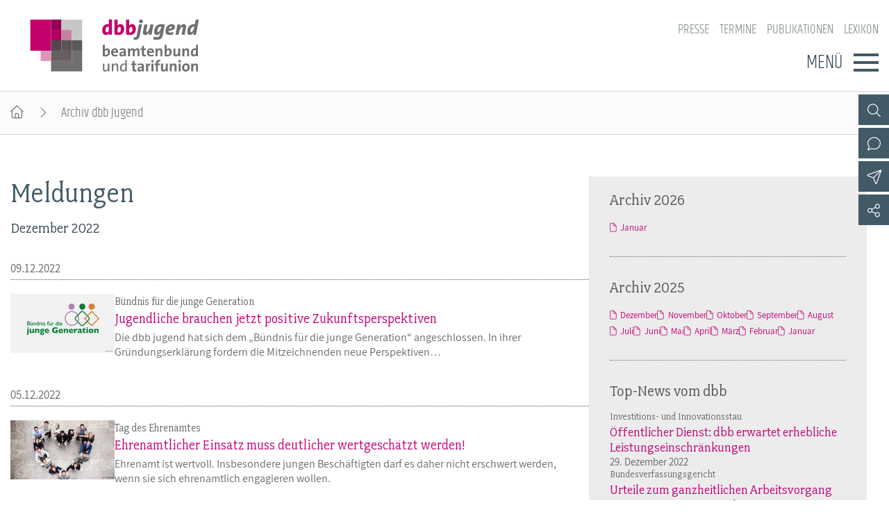

--- FILE ---
content_type: text/html; charset=utf-8
request_url: https://www.dbb-jugend.de/archiv-dbb-jugend/archivliste/2022/Dezember.html
body_size: 4758
content:
<!DOCTYPE html> <html lang="de"> <head> <meta charset="utf-8"> <!-- By DBB This website is powered by TYPO3 - inspiring people to share! TYPO3 is a free open source Content Management Framework initially created by Kasper Skaarhoj and licensed under GNU/GPL. TYPO3 is copyright 1998-2026 of Kasper Skaarhoj. Extensions are copyright of their respective owners. Information and contribution at https://typo3.org/ --> <meta http-equiv="x-ua-compatible" content="IE=edge"> <meta name="generator" content="TYPO3 CMS"> <meta name="viewport" content="width=device-width, initial-scale=1"> <meta name="keywords" content="dbb beamtenbund und tarifunion, dbb, tarifunion, Beamtenbund, Dachverband, Gewerkschaften, dbb bundesweit, Besoldungstabellen, Beamtenbesoldung, Einkommenstabellen, Tarifverhandlungen,öffentlicher Dienst, öffentliche Verwaltung, Beamte, Arbeitnehmer, Interessenvertretung, gewerkschaftliche Spitzenorganisation, dbb-Magazin, Tacheles, dbb Forum, dbb Jugend, dbb Frauen, dbb Europa, dbb Verlag, dbb Vorteilswelt, dbb Vorsorgewerk"> <meta name="description" content="dbb beamtenbund und tarifunion, Bundesvertretung, Dachgewerkschaftsverband der Beamten und der Tarifbeschäftigten"> <meta name="twitter:card" content="summary"> <meta name="language" content="de"> <link rel="stylesheet" href="/typo3temp/assets/compressed/merged-52be4b7c55cbb3c958037f9db025e263-min.css?1768706268" media="screen"> <link rel="stylesheet" href="/typo3temp/assets/compressed/merged-500fc4ec5e6d40ef2c4fbbd9ea1fea36-min.css?1768706268" media="all"> <link rel="stylesheet" href="/typo3temp/assets/compressed/merged-f3ab6eddf1ef982430890fa9550dfb6b-min.css?1768706268" media="screen"> <link rel="stylesheet" href="/typo3temp/assets/compressed/merged-341f4f8a782da9760a795da8e43bb3ec-min.css?1768706268" media="print"> <link href="/_assets/d57d955b9e53c734140a859f0960631c/Css/Ext/tx_news/news-ms.css?1762938109" rel="stylesheet" > <link href="/_assets/13ba2f1a4b22814394887cf0dc290d06/Css/Ext/tx_news/news-add.css?1759669675" rel="stylesheet" > <link rel="alternate" type="application/rss+xml" title="RSS 2.0" href="/archiv-dbb-jugend/feed.rss"/> <title>Archiv dbb Jugend&nbsp;-&raquo;&nbsp; dbb beamtenbund und tarifunion Bundesjugendvertretung</title> <link rel="shortcut icon" href="/_assets/d57d955b9e53c734140a859f0960631c/Images/favicon.png" type="image/ico"><link rel="apple-touch-icon" sizes="57x57" href="/typo3temp/assets/_processed_/f/0/csm_dbb_logo_180_0fca175814.png"><link rel="apple-touch-icon" sizes="76x76" href="/typo3temp/assets/_processed_/f/0/csm_dbb_logo_180_be2cabe4a8.png"><link rel="apple-touch-icon" sizes="120x120" href="/typo3temp/assets/_processed_/f/0/csm_dbb_logo_180_88f13e5ea6.png"><link rel="apple-touch-icon" sizes="152x152" href="/typo3temp/assets/_processed_/f/0/csm_dbb_logo_180_549b511b9c.png"><link rel="icon" type="image/png" sizes="180x180" href="/typo3temp/assets/_processed_/f/0/csm_dbb_logo_180_55c338c698.png"><meta property="twitter:title" content="Archiv dbb Jugend"/><meta property="twitter:url" content="https://www.dbb-jugend.de/archiv-dbb-jugend/archivliste/2022/Dezember.html"/><meta property="og:title" content="Archiv dbb Jugend"/><meta property="og:url" content="https://www.dbb-jugend.de/archiv-dbb-jugend/archivliste/2022/Dezember.html"/> <link rel="canonical" href="https://www.dbb-jugend.de/archiv-dbb-jugend/archivliste/2022/Dezember.html"/> </head> <body> <header> <div class="container"> <a class="logo" href="/"><img src="/_assets/13ba2f1a4b22814394887cf0dc290d06/Images/logo_dbb_jugend.svg" width="276" height="85" alt="dbb beamtenbund und tarifunion Bundesjugendvertretung" title="dbb beamtenbund und tarifunion Bundesjugendvertretung" ></a> <div class="head-menus"> <div class="mobile-search"> <form method="get" name="xajax_form_kesearch_pi1" action="/suche/" class="static"> <div class="search-wrap"> <input class="search-nav" type="text" name="tx_kesearch_pi1[sword]" value="" placeholder="dbb.de durchsuchen"/> <button type="submit" class="btn btn-default"></button> </div> <input type="hidden" name="id" value="3405"/> <input id="pagenumber" type="hidden" name="tx_kesearch_pi1[page]" value="1"/> <input id="resetFilters" type="hidden" name="tx_kesearch_pi1[resetFilters]" value="0"/> <input id="sortByField" type="hidden" name="tx_kesearch_pi1[sortByField]" value="sortdate"/> <input id="sortByDir" type="hidden" name="tx_kesearch_pi1[sortByDir]" value="desc"/> </form> </div> <nav class="nav-header"><ul><li><a href="https://www.dbb.de/presse.html">Presse</a></li><li><a href="/veranstaltungen-und-seminare.html">Termine</a></li><li><a href="/publikationen.html">Publikationen</a></li><li><a href="https://www.dbb.de/lexikon/index-a.html">Lexikon</a></li></ul></nav> <div class="button"> <label>Menü</label> <button type="button" class="navbar-toggle"> <span class="icon-bar"></span> <span class="icon-bar"></span> <span class="icon-bar"></span> </button> </div> <div class="main-menu" data-hide-first-sub-item="0"><nav class="navbar"><ul><li class="has-sub"><a >Über die dbb jugend</a><div class="nav-sec"><ul class="dropdown-menu"><li><a href="/ueber-die-dbb-jugend.html">Über die dbb jugend - Überblick</a></li><li><a href="/ueber-die-dbb-jugend/gremien.html">Gremien</a></li><li><a href="/ueber-die-dbb-jugend/kontakt.html">Kontakt</a></li><li><a href="/ueber-die-dbb-jugend/mitgliedsgewerkschaften.html">Mitgliedsgewerkschaften</a></li><li><a href="/ueber-die-dbb-jugend/landesjugendbuende.html">Landesjugendbünde</a></li></ul></div></li><li class=""><a href="/positionen.html">Positionen</a><div class="nav-sec"><ul class="dropdown-menu"></ul></div></li><li class="has-sub"><a >Ausbildungsinformationen</a><div class="nav-sec"><ul class="dropdown-menu"><li><a href="/ausbildungsinformationen.html">Ausbildungsinformationen - Überblick</a></li><li><a href="/ausbildungs-infos/jugend-und-auszubildendenvertretung.html">Jugend- und Auszubildendenvertretung</a></li><li><a href="/ausbildungs-infos/hochschulen.html">Hochschulen</a></li><li><a href="/ausbildungsinformationen/jobkompass.html">Jobkompass</a></li></ul></div></li><li class=""><a href="/internationales.html">Internationales</a><div class="nav-sec"><ul class="dropdown-menu"></ul></div></li><li class="has-sub"><a >Veranstaltungen und Seminare</a><div class="nav-sec"><ul class="dropdown-menu"><li><a href="/veranstaltungen-und-seminare.html">Veranstaltungen und Seminare - Überblick</a></li><li><a href="/termine-veranstaltungen/bundesjugendausschuss.html">Bundesjugendausschuss</a></li><li><a href="/termine-veranstaltungen/bundesjugendtag.html">Bundesjugendtag</a></li><li><a href="/veranstaltungen-und-seminare/ideencampus/von-muedigkeit-zur-mitwirkung-demokratie-neu-beleben.html">Ideencampus</a></li><li><a href="/veranstaltungen-und-seminare/parlamentarisches-sommerfest.html">Parlamentarisches Sommerfest</a></li></ul></div></li><li class="has-sub"><a >Mitgliedschaft &amp; Service</a><div class="nav-sec"><ul class="dropdown-menu"><li><a href="/mitgliedschaft-service.html">Mitgliedschaft &amp; Service - Überblick</a></li><li><a href="/mitgliedschaft-service/rechtsschutz.html">Rechtsschutz</a></li><li><a href="/mitgliedschaft-service/vorsorgewerk.html">Vorsorgewerk</a></li><li><a href="/mitgliedschaft-service/vorteilswelt.html">Vorteilswelt</a></li><li><a href="/mitgliedschaft-service/akademie.html">Akademie</a></li><li><a href="/mitgliedschaft-service/verlag.html">Verlag</a></li></ul></div></li></ul></nav><div class="gradient"></div></div> <div class="top-icons"><a class="icon-search" data-ajax-url="https://www.dbb-jugend.de/suche-2/ajax/" title="Zur Suche" href="/"></a><a class="icon-contact" data-ajax-url="https://www.dbb-jugend.de/kontakt/ajax/" title="Zur dbb Kontaktseite" href="/"></a><a class="icon-sitemap direct" href="#sitemap" title="Zum Schnelleinstieg"></a><a class="icon-newsletter" data-ajax-url="https://www.dbb-jugend.de/newsletter/ajax/" title="Newsletter Anmeldung" href="/"></a><a href="https://de-de.facebook.com/dbbjugend/" target="_blank" title="Zum Facebook-Kanal des dbb" class="icon-facebook direct"></a><a href="https://www.instagram.com/dbbjugend/?hl=de" target="_blank" title="Zum Instagram-Kanal des dbb" class="icon-instagram direct"></a><a href="https://www.youtube.com/channel/UCfQirGVzlovSYIv_4gC41FA" target="_blank" title="Zum Youtube-Kanal des dbb" class="icon-youtube direct"></a><a href="/social-media.html" class="icon-share direct" title="Zu Social Media"><span></span></a><a class="icon-share" data-ajax-url="https://www.dbb-jugend.de/social-media/ajax/" title="Zu Social Media" href="/"></a><div class="top-icons-ajax-content"><span class="close"></span><div class="inner-wrap"></div></div></div> </div> </div> </header> <div class="breadcrumb"><ol><li><a href="/index.html" title="Startseite" class="home"></a></li><li class="active">Archiv dbb Jugend</li></ol></div> <main> <div class="container"> <div class="content"> <section class="col-content"> <a id="c8591"></a><div class="fsc-element"><div class="news"><h1>Meldungen</h1><div class="h-under"> Dezember 2022 </div><div class="date" datetime="2022-12-09"> 09.12.2022 <meta itemprop="datePublished" content="2022-12-09"/></div><div class="teaser-archive"><div class="image"><a href="/artikel/jugendliche-brauchen-jetzt-positive-zukunftsperspektiven.html" title="Jugendliche brauchen jetzt positive Zukunftsperspektiven "><picture><source media="(min-width: 1200px)" srcset="https://www.dbb-jugend.de/typo3temp/assets/images/Foto__BMFSFJ_csm_221208_BMFSFJ-BjG_Logo_f0d6f7abe2_f68f8d677668ede9c46af28d4ca872c7.jpg"><source media="(min-width: 992px)" srcset="https://www.dbb-jugend.de/typo3temp/assets/images/Foto__BMFSFJ_csm_221208_BMFSFJ-BjG_Logo_8bc17509bf_89f3991d097fd87981c46a009b15bd53.jpg"><source media="(min-width: 768px)" srcset="https://www.dbb-jugend.de/typo3temp/assets/images/Foto__BMFSFJ_csm_221208_BMFSFJ-BjG_Logo_208f9ed686_28f73cc8ed8bf6b89af59f48588310ea.jpg"><source media="(min-width: 576px)" srcset="https://www.dbb-jugend.de/typo3temp/assets/images/Foto__BMFSFJ_csm_221208_BMFSFJ-BjG_Logo_949f9837de_c587a1434b1fdbdc0cca4c0ca530e535.jpg"><img src="https://www.dbb-jugend.de/typo3temp/assets/images/Foto__BMFSFJ_csm_221208_BMFSFJ-BjG_Logo_e67b9c03f5_9bfe7c03bccd65ec97b59b127588270c.jpg" class="center-block" alt="Das Logo des Bündnisses für die junge Generation zeigt neben dem namengebenden Schriftzug einen Kreis in Lila und zwei Rauten in Grün und Orange als stilisierte Figuren, die sich überlappen." title="Bündnis für die junge Generation - Logo"></picture></a></div><div class="text"><h2><span>Bündnis für die junge Generation</span><a href="/artikel/jugendliche-brauchen-jetzt-positive-zukunftsperspektiven.html" title="Jugendliche brauchen jetzt positive Zukunftsperspektiven ">Jugendliche brauchen jetzt positive Zukunftsperspektiven </a></h2><div class="description" itemprop="description">Die dbb jugend hat sich dem „Bündnis für die junge Generation“ angeschlossen. In ihrer Gründungserklärung fordern die Mitzeichnenden neue Perspektiven&hellip;</div></div></div><div class="date" datetime="2022-12-05"> 05.12.2022 <meta itemprop="datePublished" content="2022-12-05"/></div><div class="teaser-archive"><div class="image"><a href="/artikel/ehrenamtlicher-einsatz-muss-deutlicher-wertgeschaetzt-werden.html" title="Ehrenamtlicher Einsatz muss deutlicher wertgeschätzt werden!"><picture><source media="(min-width: 1200px)" srcset="https://www.dbb-jugend.de/typo3temp/assets/images/Foto__Tinett_Kaehler_csm_221205_ehrenamt_kaehler_17175a3e8c_ecabbc95bbe1664246fa65cc117552e3.jpg"><source media="(min-width: 992px)" srcset="https://www.dbb-jugend.de/typo3temp/assets/images/Foto__Tinett_Kaehler_csm_221205_ehrenamt_kaehler_76b90b8011_cdbc54952c1bdee6237ca9ed3f873e7e.jpg"><source media="(min-width: 768px)" srcset="https://www.dbb-jugend.de/typo3temp/assets/images/Foto__Tinett_Kaehler_csm_221205_ehrenamt_kaehler_3749d8ca8c_5b2be46b921f8d8f20c679e29b611289.jpg"><source media="(min-width: 576px)" srcset="https://www.dbb-jugend.de/typo3temp/assets/images/Foto__Tinett_Kaehler_csm_221205_ehrenamt_kaehler_f69c5cbb87_53e0db3ca16d182ecfab74196b9862c1.jpg"><img src="https://www.dbb-jugend.de/typo3temp/assets/images/Foto__Tinett_Kaehler_csm_221205_ehrenamt_kaehler_0f7004c883_cae655f96afea27c3fe75952cee099fc.jpg" class="center-block" alt="Ehrenamt" title="Ehrenamt"></picture></a></div><div class="text"><h2><span>Tag des Ehrenamtes</span><a href="/artikel/ehrenamtlicher-einsatz-muss-deutlicher-wertgeschaetzt-werden.html" title="Ehrenamtlicher Einsatz muss deutlicher wertgeschätzt werden!">Ehrenamtlicher Einsatz muss deutlicher wertgeschätzt werden!</a></h2><div class="description" itemprop="description">Ehrenamt ist wertvoll. Insbesondere jungen Beschäftigten darf es daher nicht erschwert werden, wenn sie sich ehrenamtlich engagieren wollen. </div></div></div></div></div> </section> </div> <section class="aside-below"> <a id="c12462"></a><a id="c11597"></a><div class="fsc-element"><div class="news"><div class="mbox list archive"><h2>Archiv 2026</h2><div class="item"><ul><li><a href="/archiv-dbb-jugend/archivliste/2026/Januar.html">Januar</a></li></ul></div></div><div class="mbox list archive"><h2>Archiv 2025</h2><div class="item"><ul><li><a href="/archiv-dbb-jugend/archivliste/2025/Dezember.html">Dezember</a></li><li><a href="/archiv-dbb-jugend/archivliste/2025/November.html">November</a></li><li><a href="/archiv-dbb-jugend/archivliste/2025/Oktober.html">Oktober</a></li><li><a href="/archiv-dbb-jugend/archivliste/2025/September.html">September</a></li><li><a href="/archiv-dbb-jugend/archivliste/2025/August.html">August</a></li><li><a href="/archiv-dbb-jugend/archivliste/2025/Juli.html">Juli</a></li><li><a href="/archiv-dbb-jugend/archivliste/2025/Juni.html">Juni</a></li><li><a href="/archiv-dbb-jugend/archivliste/2025/Mai.html">Mai</a></li><li><a href="/archiv-dbb-jugend/archivliste/2025/April.html">April</a></li><li><a href="/archiv-dbb-jugend/archivliste/2025/Maerz.html">März</a></li><li><a href="/archiv-dbb-jugend/archivliste/2025/Februar.html">Februar</a></li><li><a href="/archiv-dbb-jugend/archivliste/2025/Januar.html">Januar</a></li></ul></div></div></div></div> <a id="c16510"></a><a id="c16421"></a><a id="c16418"></a><div class="mbox news"><h2>Top-News vom dbb</h2><a id="c16419"></a><div class="news"><div class="teaser-mbox"><div class="text"><h3><span>Investitions- und Innovationsstau</span><a target="_blank" title="Öffentlicher Dienst: dbb erwartet erhebliche Leistungseinschränkungen" href="https://www.dbb.de/artikel/oeffentlicher-dienst-dbb-erwartet-erhebliche-leistungseinschraenkungen.html"> Öffentlicher Dienst: dbb erwartet erhebliche Leistungseinschränkungen </a></h3><div class="date"><time datetime="29. Dezember 2022" class="no-category"> 29. Dezember 2022 </time></div></div></div><div class="teaser-mbox"><div class="text"><h3><span>Bundesverfassungsgericht</span><a target="_blank" title="Urteile zum ganzheitlichen Arbeitsvorgang müssen umgesetzt werden" href="https://www.dbb.de/artikel/urteile-zum-ganzheitlichen-arbeitsvorgang-muessen-umgesetzt-werden.html"> Urteile zum ganzheitlichen Arbeitsvorgang müssen umgesetzt werden </a></h3><div class="date"><time datetime="21. Dezember 2022" class="no-category"> 21. Dezember 2022 </time></div></div></div><div class="teaser-mbox"><div class="text"><h3><span>VBE Bundesversammlung</span><a target="_blank" title="Lehrkräftemangel gefährdet Bildung ganzer Generation" href="https://www.dbb.de/artikel/lehrkraeftemangel-gefaehrdet-bildung-ganzer-generation.html"> Lehrkräftemangel gefährdet Bildung ganzer Generation </a></h3><div class="date"><time datetime="16. Dezember 2022" class="no-category"> 16. Dezember 2022 </time></div></div></div></div><a id="c16420"></a></div><div class="mbox single Publ"><a href="/publikationen.html"><picture><source media="(min-width: 1200px)" srcset="/fileadmin/_processed_/7/7/csm_mb_dbb_jugend_publikationen_604ed38b8b.jpg"><source media="(min-width: 992px)" srcset="/fileadmin/_processed_/7/7/csm_mb_dbb_jugend_publikationen_fd0642205f.jpg"><source media="(min-width: 768px)" srcset="/fileadmin/_processed_/7/7/csm_mb_dbb_jugend_publikationen_314153f1c4.jpg"><source media="(min-width: 576px)" srcset="/fileadmin/_processed_/7/7/csm_mb_dbb_jugend_publikationen_5cdd294582.jpg"><img src="/fileadmin/_processed_/7/7/csm_mb_dbb_jugend_publikationen_af292e5225.jpg" alt="Publikationen" title="Publikationen"/></picture></a><h2 ><a href="/publikationen.html"> Publikationen </a></h2><div class="button"><a href="/publikationen.html">Weiter</a></div></div> </section> </div> </main> <footer id="sitemap" > <div class="container"> <div class="col-content"> <nav class="nav-header"><ul><li><a href="https://www.dbb.de/presse.html">Presse</a></li><li><a href="/veranstaltungen-und-seminare.html">Termine</a></li><li><a href="/publikationen.html">Publikationen</a></li><li><a href="https://www.dbb.de/lexikon/index-a.html">Lexikon</a></li></ul></nav> <nav class="sitemap"><ul><li><div class="sitemap-title"><a href="/ueber-die-dbb-jugend.html">Über die dbb jugend</a></div><a href="/ueber-die-dbb-jugend/gremien.html">Gremien</a><a href="/ueber-die-dbb-jugend/kontakt.html">Kontakt</a><a href="/ueber-die-dbb-jugend/mitgliedsgewerkschaften.html">Mitgliedsgewerkschaften</a><a href="/ueber-die-dbb-jugend/landesjugendbuende.html">Landesjugendbünde</a></li><li><div class="sitemap-title"><a href="/positionen.html">Positionen</a></div></li><li><div class="sitemap-title"><a href="/ausbildungsinformationen.html">Ausbildungsinformationen</a></div><a href="/ausbildungs-infos/jugend-und-auszubildendenvertretung.html">Jugend- und Auszubildendenvertretung</a><a href="/ausbildungs-infos/hochschulen.html">Hochschulen</a><a href="/ausbildungsinformationen/jobkompass.html">Jobkompass</a></li><li><div class="sitemap-title"><a href="/internationales.html">Internationales</a></div></li><li><div class="sitemap-title"><a href="/veranstaltungen-und-seminare.html">Veranstaltungen und Seminare</a></div><a href="/termine-veranstaltungen/bundesjugendausschuss.html">Bundesjugendausschuss</a><a href="/termine-veranstaltungen/bundesjugendtag.html">Bundesjugendtag</a><a href="/veranstaltungen-und-seminare/ideencampus/von-muedigkeit-zur-mitwirkung-demokratie-neu-beleben.html">Ideencampus</a><a href="/veranstaltungen-und-seminare/parlamentarisches-sommerfest.html">Parlamentarisches Sommerfest</a></li><li><div class="sitemap-title"><a href="/mitgliedschaft-service.html">Mitgliedschaft &amp; Service</a></div><a href="/mitgliedschaft-service/rechtsschutz.html">Rechtsschutz</a><a href="/mitgliedschaft-service/vorsorgewerk.html">Vorsorgewerk</a><a href="/mitgliedschaft-service/vorteilswelt.html">Vorteilswelt</a><a href="/mitgliedschaft-service/akademie.html">Akademie</a><a href="/mitgliedschaft-service/verlag.html">Verlag</a></li></ul></nav> <div class="top-icons" id="sm-icons"><a href="https://de-de.facebook.com/dbbjugend/" target="_blank" title="Zum Facebook-Kanal des dbb" class="icon-facebook direct"></a><a href="https://www.instagram.com/dbbjugend/?hl=de" target="_blank" title="Zum Instagram-Kanal des dbb" class="icon-instagram direct"></a><a href="https://www.youtube.com/channel/UCfQirGVzlovSYIv_4gC41FA" target="_blank" title="Zum Youtube-Kanal des dbb" class="icon-youtube direct"></a></div> <div class="meta"> <p>dbb beamtenbund und tarifunion<br>Friedrichstraße 169 &bull; 10117 Berlin</p><p>Tel.: 030.40 81 - 40 &bull; Fax: 030.40 81 - 49 99</p><p>Alle Rechte &copy; 2026 &bull; dbb beamtenbund und tarifunion Bundesjugendvertretung</p> <nav class="nav-footer"><a href="/datenschutz.html">Datenschutz</a><a href="/impressum.html">Impressum</a></nav> </div> </div> <div class="add-content"> <img src="/_assets/13ba2f1a4b22814394887cf0dc290d06/Images/dbbj_Foerderung_bmfsfj.svg"/> </div> </div> </footer> <a class="page-top" href="#top"></a> <script src="/typo3temp/assets/compressed/merged-7bad772ef0f4c97b60e4e947292ec37a-min.js?1768706268"></script> <script src="/typo3temp/assets/compressed/merged-6834d28fcc0f42a67eda1ef8a23531e6-min.js?1768706268"></script> </body> </html>

--- FILE ---
content_type: text/css; charset=utf-8
request_url: https://www.dbb-jugend.de/typo3temp/assets/compressed/merged-500fc4ec5e6d40ef2c4fbbd9ea1fea36-min.css?1768706268
body_size: 3302
content:
.mbox{border-bottom:1px dotted #666;margin:0 16px 30px;display:flex;flex-flow:column}.mbox h2{font-size:1.55em;color:#555;margin-bottom:16px}.mbox h2 a{color:#555}.mbox:first-of-type:not(.single):not(.archive),aside>section[class^=aside-]+.mbox h2.top{margin-top:20px}.mbox.single{margin:0;border:none}[class^=aside]>.mbox.single::after{content:'';border-bottom:1px dotted #666;display:block;margin:0 30px 30px}.mbox.single a::before{content:none}.mbox.single[class*='top']:first-of-type{margin-top:32px}.mbox.single h2,.mbox.single .text{margin-right:30px;margin-left:30px}.mbox h2.top{order:-1;margin:0 0 16px 30px}.mbox.single img{margin-bottom:30px;max-width:100%}.mbox .button{align-self:center;display:flex}.mbox .button a{display:block;width:100px;font-size:.86em;text-align:center;text-transform:uppercase;color:var(--contentBlueDark);border:1px solid var(--contentBlue);padding:10px 0;margin-bottom:36px}.mbox .button a:nth-child(even){margin-left:15px}.mbox .button a:hover{background-color:var(--contentBlue);color:#fff;transition:background-color 450ms}.mbox.single .text{margin-bottom:24px}.mbox.list{padding-bottom:30px}.mbox.list .text:not(.no-image){font-size:.74em}.mbox.list:first-of-type h2{margin-top:14px}.mbox.list:first-of-type .intro{margin-bottom:20px}.mbox.list ul{list-style:none;margin:0;padding:0;display:flex}.mbox.list ul+ul{margin-top:18px}.mbox.list h3{font:1.1em var(--fontText)}.mbox.list h3 a{display:flex}.mbox.list li.text{align-self:center}.mbox.list h3 a::before{font-size:.9em;padding-right:5px;position:relative;top:2px}.mbox.list .text>div{margin-left:1.5em}.mbox.list li.image{margin-right:10px}.mbox.list li.image a::before{display:none}.mbox.list li .intro{font-size:.915em;color:#555}.mbox.list ul.no-image+ul{margin-top:20px}.mbox.list ul.no-image div{margin-left:20px}.mbox.list.layout-2 .box-items{display:flex;flex-wrap:wrap;row-gap:.8em}.mbox.list.layout-2 ul+ul{margin-top:0}.mbox.list.layout-2 .box-items ul{flex-basis:20%}.mbox.archive{width:inherit}.mbox.archive ul{display:flex;flex-wrap:wrap;column-gap:.83em;row-gap:.5em;padding:0;margin:0;list-style:none}.mbox.archive ul li{font-size:clamp(.8em,1vw,.9em);line-height:1.8em}.mbox.archive a::before{content:'\f15b';padding-right:.4em}.mbox.archive{width:inherit}@media (min-width:576px){.mbox .button a{width:132px;margin-bottom:28px;font-size:1em}.mbox .button a:nth-child(even){margin-left:30px}.mbox.list{padding-bottom:30px}.mbox.list .text:not(.no-image){font-size:1em}}@media (min-width:768px){[class^=aside-]{display:flex;flex-wrap:wrap}.mbox{width:44.56%;margin:0 2.72% 30px}.mbox.single{margin:38px 2.72% 0}.mbox.single::after{margin:auto 0 30px}.mbox.single img{margin-bottom:16px}.mbox.single h2,.mbox.single .text{margin-right:0;margin-left:0}.mbox h2.top{order:0}.mbox .button a{width:132px;margin-bottom:28px}.mbox.list:nth-of-type(2) h2{margin-top:14px}.aside-below>.news{display:flex;width:100%}}@media (min-width:992px){[class^=aside-],.aside-below>.news{display:block}.mbox{font-size:.9em;width:auto;margin:0 30px 30px}.aside-below .mbox:last-of-type:not(.archive){border:none;margin-bottom:0;padding-bottom:0}.mbox.single{margin:0}.mbox.single::after{margin:0 30px 30px}.mbox.single h2,.mbox.single .text{margin-right:20px;margin-left:20px}.mbox.single.top:first-of-type{margin-top:20px}.mbox h2.top{order:-1}.mbox.single.top:first-of-type{margin-top:20px}.mbox.single img{margin-bottom:16px}.mbox .button a{width:122px;padding:12px 0}.mbox.list:first-of-type h2,.mbox.list:nth-of-type(2) h2{margin-top:0}.mbox.archive:first-of-type{margin-top:20px}}@media (min-width:1320px){.mbox{font-size:1em}.mbox h2{font-size:1.875em}.mbox.single.frau h2{font-size:1.55em}.mbox.single h2,.mbox.single .text{margin-right:30px;margin-left:30px}.mbox.single img{margin-bottom:30px}.mbox .button a{width:150px;padding:15px 0}}@media (min-width:992px){.mbox.single.Jobk h4{margin:0 9px 16px}}@media (min-width:1200px){.mbox.single.Jobk h4{margin:0 20px 16px}}@font-face{font-family:FontAwesome-7-Brands;font-style:normal;font-weight:400;src:url('../../../_assets/d57d955b9e53c734140a859f0960631c/Fonts/Font-Awesome/fa-7-0-0/fa-brands-400.woff2') format("woff2")}@font-face{font-family:FontAwesome-7-Pro;font-style:normal;font-weight:100;src:url('../../../_assets/d57d955b9e53c734140a859f0960631c/Fonts/Font-Awesome/fa-7-0-0/fa-thin-100.woff2') format("woff2")}@font-face{font-family:FontAwesome-7-Pro;font-style:normal;font-weight:300;src:url('../../../_assets/d57d955b9e53c734140a859f0960631c/Fonts/Font-Awesome/fa-7-0-0/fa-light-300.woff2') format("woff2")}@font-face{font-family:FontAwesome-7-Pro;font-style:normal;font-weight:400;src:url('../../../_assets/d57d955b9e53c734140a859f0960631c/Fonts/Font-Awesome/fa-7-0-0/fa-regular-400.woff2') format("woff2")}@font-face{font-family:FontAwesome-7-Pro;font-style:normal;font-weight:900;src:url('../../../_assets/d57d955b9e53c734140a859f0960631c/Fonts/Font-Awesome/fa-7-0-0/fa-solid-900.woff2') format("woff2")}@font-face{font-family:FontAwesome-7-Duo;font-style:normal;font-weight:900;font-display:auto;src:url('../../../_assets/d57d955b9e53c734140a859f0960631c/Fonts/Font-Awesome/fa-7-0-0/fa-duotone-900.woff2') format("woff2")}@font-face{font-family:FontAwesome-7-Sharp;font-style:normal;font-weight:300;font-display:auto;src:url('../../../_assets/d57d955b9e53c734140a859f0960631c/Fonts/Font-Awesome/fa-7-0-0/fa-sharp-light-300.woff2') format("woff2")}@font-face{font-family:FontAwesome-7-Sharp;font-style:normal;font-weight:400;font-display:auto;src:url('../../../_assets/d57d955b9e53c734140a859f0960631c/Fonts/Font-Awesome/fa-7-0-0/fa-sharp-regular-400.woff2') format("woff2")}@font-face{font-family:FontAwesome-7-Sharp;font-style:normal;font-weight:900;font-display:auto;src:url('../../../_assets/d57d955b9e53c734140a859f0960631c/Fonts/Font-Awesome/fa-7-0-0/fa-sharp-solid-900.woff2') format("woff2")}@font-face{font-family:Assistant;font-style:normal;font-weight:300;src:url('../../../_assets/d57d955b9e53c734140a859f0960631c/Fonts/Assistant/Assistant-Light/Assistant-Light.eot?#iefix') format("embedded-opentype"),url('../../../_assets/d57d955b9e53c734140a859f0960631c/Fonts/Assistant/Assistant-Light/Assistant-Light.woff2') format("woff2"),url('../../../_assets/d57d955b9e53c734140a859f0960631c/Fonts/Assistant/Assistant-Light/Assistant-Light.woff') format("woff"),url('../../../_assets/d57d955b9e53c734140a859f0960631c/Fonts/Assistant/Assistant-Light/Assistant-Light.ttf') format("truetype"),url('../../../_assets/d57d955b9e53c734140a859f0960631c/Fonts/Assistant/Assistant-Light/Assistant-Light.svg#fontawesome') format("svg")}@font-face{font-family:Assistant;font-style:normal;font-weight:400;src:url('../../../_assets/d57d955b9e53c734140a859f0960631c/Fonts/Assistant/Assistant-Regular/Assistant-Regular.eot?#iefix') format("embedded-opentype"),url('../../../_assets/d57d955b9e53c734140a859f0960631c/Fonts/Assistant/Assistant-Regular/Assistant-Regular.woff2') format("woff2"),url('../../../_assets/d57d955b9e53c734140a859f0960631c/Fonts/Assistant/Assistant-Regular/Assistant-Regular.woff') format("woff"),url('../../../_assets/d57d955b9e53c734140a859f0960631c/Fonts/Assistant/Assistant-Regular/Assistant-Regular.ttf') format("truetype"),url('../../../_assets/d57d955b9e53c734140a859f0960631c/Fonts/Assistant/Assistant-Regular/Assistant-Regular.svg#fontawesome') format("svg")}@font-face{font-family:Assistant;font-style:normal;font-weight:600;src:url('../../../_assets/d57d955b9e53c734140a859f0960631c/Fonts/Assistant/Assistant-SemiBold/Assistant-SemiBold.eot?#iefix') format("embedded-opentype"),url('../../../_assets/d57d955b9e53c734140a859f0960631c/Fonts/Assistant/Assistant-SemiBold/Assistant-SemiBold.woff2') format("woff2"),url('../../../_assets/d57d955b9e53c734140a859f0960631c/Fonts/Assistant/Assistant-SemiBold/Assistant-SemiBold.woff') format("woff")}@font-face{font-family:Assistant;font-style:normal;font-weight:700;src:url('../../../_assets/d57d955b9e53c734140a859f0960631c/Fonts/Assistant/Assistant-Bold/Assistant-Bold.eot?#iefix') format("embedded-opentype"),url('../../../_assets/d57d955b9e53c734140a859f0960631c/Fonts/Assistant/Assistant-Bold/Assistant-Bold.woff2') format("woff2"),url('../../../_assets/d57d955b9e53c734140a859f0960631c/Fonts/Assistant/Assistant-Bold/Assistant-Bold.woff') format("woff")}@font-face{font-family:'Fairplex-NarrowBook';font-style:normal;font-weight:400;src:url('../../../_assets/d57d955b9e53c734140a859f0960631c/Fonts/Fairplex-NarrowBook/FairplexNarrowBook.eot?#iefix') format("embedded-opentype"),url('../../../_assets/d57d955b9e53c734140a859f0960631c/Fonts/Fairplex-NarrowBook/FairplexNarrowBook.woff2') format("woff2"),url('../../../_assets/d57d955b9e53c734140a859f0960631c/Fonts/Fairplex-NarrowBook/FairplexNarrowBook.woff') format("woff"),url('../../../_assets/d57d955b9e53c734140a859f0960631c/Fonts/Fairplex-NarrowBook/FairplexNarrowBook.ttf') format("truetype"),url('../../../_assets/d57d955b9e53c734140a859f0960631c/Fonts/Fairplex-NarrowBook/FairplexNarrowBook.svg#fontawesome') format("svg")}body{font:17px var(--fontText),sans-serif;margin:0}:root{--cdPink:#c40075;--contentBlue:#415a65;--contentBlueDark:#324750;--contentBlueLight:#597480;--contentGrey:#d6d6d6;--contentTextGrey:#666;--fontAwesome:FontAwesome-7-Pro, FontAwesome-7-Brands, FontAwesome-7-Duo, FontAwesome-7-Sharp;--fontText:Assistant, Arial, Helvetica, sans-serif;--fontHeadline:Fairplex-NarrowBook, "Times New Roman", serif;--fontNav:Khand-Light, Arial, Helvetica, sans-serif;--contentGap:60px}h1,h2,h3,h4,h5{font-family:var(--fontHeadline);margin:0;font-weight:400}h1{font-size:1.7em;color:var(--contentBlue);margin-bottom:40px}h5{font-family:var(--fontNav)}h6{font-size:1.14em;font-weight:400;margin-top:0;color:var(--contentBlue)}.ce-bodytext h2{color:var(--contentBlue)}a{color:var(--cdPink);outline:none;text-decoration:none}a::before{font-family:var(--fontAwesome);font-weight:300;padding-right:.35em}a.no-icon::before{content:none!important}a[class*=popup-pdf]::before{content:'\f1c1'}a.internal::before{content:'\f15b'}a.external::before{content:'\f08e'!important}a.arrow::before{content:'\f054'}a.zip::before{content:'\f1c6'}a.popup-epaper::before{content:'\f5da'}a.word::before{content:'\f1c2'}a.excel::before{content:'\f1c3'}a span{color:var(--contentBlueLight)}.read-more::after{content:'\f054';font-family:var(--fontAwesome);font-weight:300;margin-left:6px}.comment{font-size:.94em;color:var(--contentBlue)}picture img{display:block}main>.container{display:flex;flex-direction:column;padding:0 30px;box-sizing:content-box;margin-top:44px}body:not(.start) .opener{margin-top:-1px}.content{margin-bottom:40px}aside,[class^=aside-]{background-color:#ececec}.aside-top{order:-1;margin-bottom:30px}.aside-below{margin-bottom:-30px}section.col-content>p{font-size:17px}.iframe-test section.col-content{flex:1}body:not(.start) header{border-bottom:1px solid #d6d6d6}header .container{display:flex;padding:28px 15px;justify-content:space-between}.search{margin:15px 0}.search .form-control{height:35px}.zw-titel{font:1.58em var(--fontHeadline);color:var(--contentBlue)}[class^=them]{display:flex;flex-flow:wrap column;margin-bottom:40px;color:var(--contentBlue)}[class^=them] h2{margin-bottom:15px}[class^=them] .rel-links{display:flex;flex-direction:column;gap:.3em;margin-top:.8em}[class^=them] h3 a{font:.9em var(--fontText);display:flex;gap:.4em}[class^=them] a::before{position:relative;top:3px;width:20px;padding:0}[class^=them] a.extern::before{padding-right:10px}[class^=them] a.arrow::before{padding:0 17px 0 2px}[class^=them] p{margin:0}.enc{margin-top:15px}.enc ul{list-style:none;margin:0 0 15px;padding:0}.enc ul li{line-height:26px}.enc ul li a::before{content:'\f15b';padding-right:5px}.enc a span::before{content:'\f178';font-family:var(--fontAwesome);font-weight:300;padding:0 5px}.enc a span{color:var(--cdPink)}#lexikon h5{font-size:1.25em;margin-bottom:15px}.member ul{display:flex;gap:10px;margin:0 0 30px;list-style:none;padding:0}.member .zw-titel{border-bottom:1px solid #bebebe;margin-bottom:30px}.member ul li:first-child{flex:0 0 90px}.member ul li{font-size:.9em}.member img{width:80px}[class^=infobox-]{color:#353a43;font-size:.86em;border:1px solid #bebebe;border-radius:3px;padding:20px 20px 10px;margin:0 0 20px}[class^=infobox-] p{margin:0}[class^=infobox-] a{display:inline-block;text-indent:-20px;margin:3px 0 12px 20px}[class^=infobox-] h4{margin-top:20px;font-size:1.14em}[class^=infobox-] h5{font:1.3em var(--fontHeadline);border-bottom:1px solid #bebebe;margin-bottom:14px;padding-bottom:10px}.table{border-width:1px 1px 0;border-style:solid;border-color:#cfcfcf #cfcfcf #fff0;box-sizing:border-box}.table ul{display:flex;list-style:none;margin:0;padding:20px 0 20px 10px;;border-bottom:1px solid #cfcfcf}.table ul.head{background-color:#f3f3f3;border-bottom:1px solid #cfcfcf;color:var(--contentBlue)}.table .comment{margin:0}.table ul.col-2 li{width:50%}.table ul.col-3 li{width:33.3333%}.table ul.col-4 li{width:25%}.table ul.col-5 li{width:20%}.table ul.col-6 li{width:16.666667%}.table ul.col-7 li{width:14%}.table .comment{font-size:.9em;margin-top:4px}.table.logos ul li:first-child{width:75%}.table.logos ul li:nth-child(2),.table.logos ul li:nth-child(3){display:none}a.page-top{position:fixed;right:0;bottom:22px;color:#fff;z-index:5;background-color:var(--cdPink);padding:14px 15px}a.page-top::before{font:300 1.2em var(--fontAwesome);content:'\f077';padding-right:0}a.btn{display:block;width:100%;color:#fff;text-align:center;border:none;background-color:var(--cdPink);padding:12px 15px;cursor:pointer;text-transform:uppercase}a.btn:hover{background-color:var(--contentBlue);transition:background-color 350ms}a.print-site::after{content:'\f02f';font:1.3em var(--fontAwesome);display:block;cursor:pointer;text-align:right;position:relative;margin-bottom:-22px;top:16px}.video-wrap{margin-bottom:50px}.yt-consent{background-color:#fff;width:100%;position:absolute;left:0;top:0;height:100%;white-space:normal;display:flex;align-items:center;justify-content:center}.yt-consent h4{font-size:.8em}.yt-consent button{font-size:.9em;padding:3px 5px;border:1px solid #ccc;color:var(--contentBlue);cursor:pointer}.dbb-disallow-youtube{font-size:1.1em;padding:5px 7px;border:1px solid #ccc;color:var(--contentBlue);cursor:pointer;background-color:#fff}@media (min-width:768px){h1{font-size:2.5em;margin-bottom:60px}main>.container{margin-top:60px}header.fixed{position:fixed;width:100%;background-color:#fff;z-index:4;box-shadow:0 1px 4px 0 var(--contentTextGrey)}header.fixed a.logo img{position:absolute;bottom:15px;transition:all 0.5s ease}.mobile-search{display:none}.content-2{columns:2 auto;column-gap:10px}.content-2 p{margin:0 0 15px}.content-2 a{display:inline-block;text-indent:-19px;margin-left:19px}.enc{display:flex;flex-wrap:wrap}.enc ul:nth-child(2){margin:0 2%}.member ul li{font-size:1em}[class^=infobox-]{float:left;width:40%;margin-left:18px}.infobox-re{float:right}iframe>html{overflow:hidden!important}.yt-consent h4{font-size:1.4em}.yt-consent button{font-size:1.1em;padding:5px 7px}}@media (min-width:992px){main>.container{flex-direction:row;padding:0 15px;gap:40px}.content{max-width:860px;width:66.666666%;margin-bottom:0}aside{overflow:hidden;width:33.333333%;max-width:400px}.aside-top{margin-bottom:0}.aside-below{margin-bottom:30px}}@media (min-width:1200px){.enc ul li{line-height:26px;font-size:.95em}}@media (min-width:1320px){main>.container{padding:0}.container{gap:var(--contentGap)!important;max-width:1320px;margin:0 auto;box-sizing:border-box}body:not(.landesbuende) .col-content{overflow:hidden}}


--- FILE ---
content_type: application/javascript; charset=utf-8
request_url: https://www.dbb-jugend.de/typo3temp/assets/compressed/merged-6834d28fcc0f42a67eda1ef8a23531e6-min.js?1768706268
body_size: 16771
content:

/*! lightgallery - v1.6.11 - 2018-05-22
* http://sachinchoolur.github.io/lightGallery/
* Copyright (c) 2018 Sachin N; Licensed GPLv3 */
(function(root,factory){if(typeof define==='function'&&define.amd){define(['jquery'],function(a0){return(factory(a0))})}else if(typeof module==='object'&&module.exports){module.exports=factory(require('jquery'))}else{factory(root.jQuery)}}(this,function($){(function(){'use strict';var defaults={mode:'lg-slide',cssEasing:'ease',easing:'linear',speed:600,height:'100%',width:'100%',addClass:'',startClass:'lg-start-zoom',backdropDuration:150,hideBarsDelay:6000,useLeft:!1,closable:!0,loop:!0,escKey:!0,keyPress:!0,controls:!0,slideEndAnimatoin:!0,hideControlOnEnd:!1,mousewheel:!0,getCaptionFromTitleOrAlt:!0,appendSubHtmlTo:'.lg-sub-html',subHtmlSelectorRelative:!1,preload:1,showAfterLoad:!0,selector:'',selectWithin:'',nextHtml:'',prevHtml:'',index:!1,iframeMaxWidth:'100%',download:!0,counter:!0,appendCounterTo:'.lg-toolbar',swipeThreshold:50,enableSwipe:!0,enableDrag:!0,dynamic:!1,dynamicEl:[],galleryId:1};function Plugin(element,options){this.el=element;this.$el=$(element);this.s=$.extend({},defaults,options);if(this.s.dynamic&&this.s.dynamicEl!=='undefined'&&this.s.dynamicEl.constructor===Array&&!this.s.dynamicEl.length){throw('When using dynamic mode, you must also define dynamicEl as an Array.')}
this.modules={};this.lGalleryOn=!1;this.lgBusy=!1;this.hideBartimeout=!1;this.isTouch=('ontouchstart' in document.documentElement);if(this.s.slideEndAnimatoin){this.s.hideControlOnEnd=!1}
if(this.s.dynamic){this.$items=this.s.dynamicEl}else{if(this.s.selector==='this'){this.$items=this.$el}else if(this.s.selector!==''){if(this.s.selectWithin){this.$items=$(this.s.selectWithin).find(this.s.selector)}else{this.$items=this.$el.find($(this.s.selector))}}else{this.$items=this.$el.children()}}
this.$slide='';this.$outer='';this.init();return this}
Plugin.prototype.init=function(){var _this=this;if(_this.s.preload>_this.$items.length){_this.s.preload=_this.$items.length}
var _hash=window.location.hash;if(_hash.indexOf('lg='+this.s.galleryId)>0){_this.index=parseInt(_hash.split('&slide=')[1],10);$('body').addClass('lg-from-hash');if(!$('body').hasClass('lg-on')){setTimeout(function(){_this.build(_this.index)});$('body').addClass('lg-on')}}
if(_this.s.dynamic){_this.$el.trigger('onBeforeOpen.lg');_this.index=_this.s.index||0;if(!$('body').hasClass('lg-on')){setTimeout(function(){_this.build(_this.index);$('body').addClass('lg-on')})}}else{_this.$items.on('click.lgcustom',function(event){try{event.preventDefault();event.preventDefault()}catch(er){event.returnValue=!1}
_this.$el.trigger('onBeforeOpen.lg');_this.index=_this.s.index||_this.$items.index(this);if(!$('body').hasClass('lg-on')){_this.build(_this.index);$('body').addClass('lg-on')}})}};Plugin.prototype.build=function(index){var _this=this;_this.structure();$.each($.fn.lightGallery.modules,function(key){_this.modules[key]=new $.fn.lightGallery.modules[key](_this.el)});_this.slide(index,!1,!1,!1);if(_this.s.keyPress){_this.keyPress()}
if(_this.$items.length>1){_this.arrow();setTimeout(function(){_this.enableDrag();_this.enableSwipe()},50);if(_this.s.mousewheel){_this.mousewheel()}}else{_this.$slide.on('click.lg',function(){_this.$el.trigger('onSlideClick.lg')})}
_this.counter();_this.closeGallery();_this.$el.trigger('onAfterOpen.lg');_this.$outer.on('mousemove.lg click.lg touchstart.lg',function(){_this.$outer.removeClass('lg-hide-items');clearTimeout(_this.hideBartimeout);_this.hideBartimeout=setTimeout(function(){_this.$outer.addClass('lg-hide-items')},_this.s.hideBarsDelay)});_this.$outer.trigger('mousemove.lg')};Plugin.prototype.structure=function(){var list='';var controls='';var i=0;var subHtmlCont='';var template;var _this=this;$('body').append('<div class="lg-backdrop"></div>');$('.lg-backdrop').css('transition-duration',this.s.backdropDuration+'ms');for(i=0;i<this.$items.length;i++){list+='<div class="lg-item"></div>'}
if(this.s.controls&&this.$items.length>1){controls='<div class="lg-actions">'+'<button class="lg-prev lg-icon">'+this.s.prevHtml+'</button>'+'<button class="lg-next lg-icon">'+this.s.nextHtml+'</button>'+'</div>'}
if(this.s.appendSubHtmlTo==='.lg-sub-html'){subHtmlCont='<div class="lg-sub-html"></div>'}
template='<div class="lg-outer '+this.s.addClass+' '+this.s.startClass+'">'+'<div class="lg" style="width:'+this.s.width+'; height:'+this.s.height+'">'+'<div class="lg-inner">'+list+'</div>'+'<div class="lg-toolbar lg-group">'+'<span class="lg-close lg-icon"></span>'+'</div>'+controls+subHtmlCont+'</div>'+'</div>';$('body').append(template);this.$outer=$('.lg-outer');this.$slide=this.$outer.find('.lg-item');if(this.s.useLeft){this.$outer.addClass('lg-use-left');this.s.mode='lg-slide'}else{this.$outer.addClass('lg-use-css3')}
_this.setTop();$(window).on('resize.lg orientationchange.lg',function(){setTimeout(function(){_this.setTop()},100)});this.$slide.eq(this.index).addClass('lg-current');if(this.doCss()){this.$outer.addClass('lg-css3')}else{this.$outer.addClass('lg-css');this.s.speed=0}
this.$outer.addClass(this.s.mode);if(this.s.enableDrag&&this.$items.length>1){this.$outer.addClass('lg-grab')}
if(this.s.showAfterLoad){this.$outer.addClass('lg-show-after-load')}
if(this.doCss()){var $inner=this.$outer.find('.lg-inner');$inner.css('transition-timing-function',this.s.cssEasing);$inner.css('transition-duration',this.s.speed+'ms')}
setTimeout(function(){$('.lg-backdrop').addClass('in')});setTimeout(function(){_this.$outer.addClass('lg-visible')},this.s.backdropDuration);if(this.s.download){this.$outer.find('.lg-toolbar').append('<a id="lg-download" target="_blank" download class="lg-download lg-icon"></a>')}
this.prevScrollTop=$(window).scrollTop()};Plugin.prototype.setTop=function(){if(this.s.height!=='100%'){var wH=$(window).height();var top=(wH-parseInt(this.s.height,10))/2;var $lGallery=this.$outer.find('.lg');if(wH>=parseInt(this.s.height,10)){$lGallery.css('top',top+'px')}else{$lGallery.css('top','0px')}}};Plugin.prototype.doCss=function(){var support=function(){var transition=['transition','MozTransition','WebkitTransition','OTransition','msTransition','KhtmlTransition'];var root=document.documentElement;var i=0;for(i=0;i<transition.length;i++){if(transition[i]in root.style){return!0}}};if(support()){return!0}
return!1};Plugin.prototype.isVideo=function(src,index){var html;if(this.s.dynamic){html=this.s.dynamicEl[index].html}else{html=this.$items.eq(index).attr('data-html')}
if(!src){if(html){return{html5:!0}}else{console.error('lightGallery :- data-src is not pvovided on slide item '+(index+1)+'. Please make sure the selector property is properly configured. More info - http://sachinchoolur.github.io/lightGallery/demos/html-markup.html');return!1}}
var youtube=src.match(/\/\/(?:www\.)?youtu(?:\.be|be\.com|be-nocookie\.com)\/(?:watch\?v=|embed\/)?([a-z0-9\-\_\%]+)/i);var vimeo=src.match(/\/\/(?:www\.)?vimeo.com\/([0-9a-z\-_]+)/i);var dailymotion=src.match(/\/\/(?:www\.)?dai.ly\/([0-9a-z\-_]+)/i);var vk=src.match(/\/\/(?:www\.)?(?:vk\.com|vkontakte\.ru)\/(?:video_ext\.php\?)(.*)/i);if(youtube){return{youtube:youtube}}else if(vimeo){return{vimeo:vimeo}}else if(dailymotion){return{dailymotion:dailymotion}}else if(vk){return{vk:vk}}};Plugin.prototype.counter=function(){if(this.s.counter){$(this.s.appendCounterTo).append('<div id="lg-counter"><span id="lg-counter-current">'+(parseInt(this.index,10)+1)+'</span> / <span id="lg-counter-all">'+this.$items.length+'</span></div>')}};Plugin.prototype.addHtml=function(index){var subHtml=null;var subHtmlUrl;var $currentEle;if(this.s.dynamic){if(this.s.dynamicEl[index].subHtmlUrl){subHtmlUrl=this.s.dynamicEl[index].subHtmlUrl}else{subHtml=this.s.dynamicEl[index].subHtml}}else{$currentEle=this.$items.eq(index);if($currentEle.attr('data-sub-html-url')){subHtmlUrl=$currentEle.attr('data-sub-html-url')}else{subHtml=$currentEle.attr('data-sub-html');if(this.s.getCaptionFromTitleOrAlt&&!subHtml){subHtml=$currentEle.attr('title')||$currentEle.find('img').first().attr('alt')}}}
if(!subHtmlUrl){if(typeof subHtml!=='undefined'&&subHtml!==null){var fL=subHtml.substring(0,1);if(fL==='.'||fL==='#'){if(this.s.subHtmlSelectorRelative&&!this.s.dynamic){subHtml=$currentEle.find(subHtml).html()}else{subHtml=$(subHtml).html()}}}else{subHtml=''}}
if(this.s.appendSubHtmlTo==='.lg-sub-html'){if(subHtmlUrl){this.$outer.find(this.s.appendSubHtmlTo).load(subHtmlUrl)}else{this.$outer.find(this.s.appendSubHtmlTo).html(subHtml)}}else{if(subHtmlUrl){this.$slide.eq(index).load(subHtmlUrl)}else{this.$slide.eq(index).append(subHtml)}}
if(typeof subHtml!=='undefined'&&subHtml!==null){if(subHtml===''){this.$outer.find(this.s.appendSubHtmlTo).addClass('lg-empty-html')}else{this.$outer.find(this.s.appendSubHtmlTo).removeClass('lg-empty-html')}}
this.$el.trigger('onAfterAppendSubHtml.lg',[index])};Plugin.prototype.preload=function(index){var i=1;var j=1;for(i=1;i<=this.s.preload;i++){if(i>=this.$items.length-index){break}
this.loadContent(index+i,!1,0)}
for(j=1;j<=this.s.preload;j++){if(index-j<0){break}
this.loadContent(index-j,!1,0)}};Plugin.prototype.loadContent=function(index,rec,delay){var _this=this;var _hasPoster=!1;var _$img;var _src;var _poster;var _srcset;var _sizes;var _html;var getResponsiveSrc=function(srcItms){var rsWidth=[];var rsSrc=[];for(var i=0;i<srcItms.length;i++){var __src=srcItms[i].split(' ');if(__src[0]===''){__src.splice(0,1)}
rsSrc.push(__src[0]);rsWidth.push(__src[1])}
var wWidth=$(window).width();for(var j=0;j<rsWidth.length;j++){if(parseInt(rsWidth[j],10)>wWidth){_src=rsSrc[j];break}}};if(_this.s.dynamic){if(_this.s.dynamicEl[index].poster){_hasPoster=!0;_poster=_this.s.dynamicEl[index].poster}
_html=_this.s.dynamicEl[index].html;_src=_this.s.dynamicEl[index].src;if(_this.s.dynamicEl[index].responsive){var srcDyItms=_this.s.dynamicEl[index].responsive.split(',');getResponsiveSrc(srcDyItms)}
_srcset=_this.s.dynamicEl[index].srcset;_sizes=_this.s.dynamicEl[index].sizes}else{if(_this.$items.eq(index).attr('data-poster')){_hasPoster=!0;_poster=_this.$items.eq(index).attr('data-poster')}
_html=_this.$items.eq(index).attr('data-html');_src=_this.$items.eq(index).attr('href')||_this.$items.eq(index).attr('data-src');if(_this.$items.eq(index).attr('data-responsive')){var srcItms=_this.$items.eq(index).attr('data-responsive').split(',');getResponsiveSrc(srcItms)}
_srcset=_this.$items.eq(index).attr('data-srcset');_sizes=_this.$items.eq(index).attr('data-sizes')}
var iframe=!1;if(_this.s.dynamic){if(_this.s.dynamicEl[index].iframe){iframe=!0}}else{if(_this.$items.eq(index).attr('data-iframe')==='true'){iframe=!0}}
var _isVideo=_this.isVideo(_src,index);if(!_this.$slide.eq(index).hasClass('lg-loaded')){if(iframe){_this.$slide.eq(index).prepend('<div class="lg-video-cont lg-has-iframe" style="max-width:'+_this.s.iframeMaxWidth+'"><div class="lg-video"><iframe class="lg-object" frameborder="0" src="'+_src+'"  allowfullscreen="true"></iframe></div></div>')}else if(_hasPoster){var videoClass='';if(_isVideo&&_isVideo.youtube){videoClass='lg-has-youtube'}else if(_isVideo&&_isVideo.vimeo){videoClass='lg-has-vimeo'}else{videoClass='lg-has-html5'}
_this.$slide.eq(index).prepend('<div class="lg-video-cont '+videoClass+' "><div class="lg-video"><span class="lg-video-play"></span><img class="lg-object lg-has-poster" src="'+_poster+'" /></div></div>')}else if(_isVideo){_this.$slide.eq(index).prepend('<div class="lg-video-cont "><div class="lg-video"></div></div>');_this.$el.trigger('hasVideo.lg',[index,_src,_html])}else{_this.$slide.eq(index).prepend('<div class="lg-img-wrap"><img class="lg-object lg-image" src="'+_src+'" /></div>')}
_this.$el.trigger('onAferAppendSlide.lg',[index]);_$img=_this.$slide.eq(index).find('.lg-object');if(_sizes){_$img.attr('sizes',_sizes)}
if(_srcset){_$img.attr('srcset',_srcset);try{picturefill({elements:[_$img[0]]})}catch(e){console.warn('lightGallery :- If you want srcset to be supported for older browser please include picturefil version 2 javascript library in your document.')}}
if(this.s.appendSubHtmlTo!=='.lg-sub-html'){_this.addHtml(index)}
_this.$slide.eq(index).addClass('lg-loaded')}
_this.$slide.eq(index).find('.lg-object').on('load.lg error.lg',function(){var _speed=0;if(delay&&!$('body').hasClass('lg-from-hash')){_speed=delay}
setTimeout(function(){_this.$slide.eq(index).addClass('lg-complete');_this.$el.trigger('onSlideItemLoad.lg',[index,delay||0])},_speed)});if(_isVideo&&_isVideo.html5&&!_hasPoster){_this.$slide.eq(index).addClass('lg-complete')}
if(rec===!0){if(!_this.$slide.eq(index).hasClass('lg-complete')){_this.$slide.eq(index).find('.lg-object').on('load.lg error.lg',function(){_this.preload(index)})}else{_this.preload(index)}}};Plugin.prototype.slide=function(index,fromTouch,fromThumb,direction){var _prevIndex=this.$outer.find('.lg-current').index();var _this=this;if(_this.lGalleryOn&&(_prevIndex===index)){return}
var _length=this.$slide.length;var _time=_this.lGalleryOn?this.s.speed:0;if(!_this.lgBusy){if(this.s.download){var _src;if(_this.s.dynamic){_src=_this.s.dynamicEl[index].downloadUrl!==!1&&(_this.s.dynamicEl[index].downloadUrl||_this.s.dynamicEl[index].src)}else{_src=_this.$items.eq(index).attr('data-download-url')!=='false'&&(_this.$items.eq(index).attr('data-download-url')||_this.$items.eq(index).attr('href')||_this.$items.eq(index).attr('data-src'))}
if(_src){$('#lg-download').attr('href',_src);_this.$outer.removeClass('lg-hide-download')}else{_this.$outer.addClass('lg-hide-download')}}
this.$el.trigger('onBeforeSlide.lg',[_prevIndex,index,fromTouch,fromThumb]);_this.lgBusy=!0;clearTimeout(_this.hideBartimeout);if(this.s.appendSubHtmlTo==='.lg-sub-html'){setTimeout(function(){_this.addHtml(index)},_time)}
this.arrowDisable(index);if(!direction){if(index<_prevIndex){direction='prev'}else if(index>_prevIndex){direction='next'}}
if(!fromTouch){_this.$outer.addClass('lg-no-trans');this.$slide.removeClass('lg-prev-slide lg-next-slide');if(direction==='prev'){this.$slide.eq(index).addClass('lg-prev-slide');this.$slide.eq(_prevIndex).addClass('lg-next-slide')}else{this.$slide.eq(index).addClass('lg-next-slide');this.$slide.eq(_prevIndex).addClass('lg-prev-slide')}
setTimeout(function(){_this.$slide.removeClass('lg-current');_this.$slide.eq(index).addClass('lg-current');_this.$outer.removeClass('lg-no-trans')},50)}else{this.$slide.removeClass('lg-prev-slide lg-current lg-next-slide');var touchPrev;var touchNext;if(_length>2){touchPrev=index-1;touchNext=index+1;if((index===0)&&(_prevIndex===_length-1)){touchNext=0;touchPrev=_length-1}else if((index===_length-1)&&(_prevIndex===0)){touchNext=0;touchPrev=_length-1}}else{touchPrev=0;touchNext=1}
if(direction==='prev'){_this.$slide.eq(touchNext).addClass('lg-next-slide')}else{_this.$slide.eq(touchPrev).addClass('lg-prev-slide')}
_this.$slide.eq(index).addClass('lg-current')}
if(_this.lGalleryOn){setTimeout(function(){_this.loadContent(index,!0,0)},this.s.speed+50);setTimeout(function(){_this.lgBusy=!1;_this.$el.trigger('onAfterSlide.lg',[_prevIndex,index,fromTouch,fromThumb])},this.s.speed)}else{_this.loadContent(index,!0,_this.s.backdropDuration);_this.lgBusy=!1;_this.$el.trigger('onAfterSlide.lg',[_prevIndex,index,fromTouch,fromThumb])}
_this.lGalleryOn=!0;if(this.s.counter){$('#lg-counter-current').text(index+1)}}
_this.index=index};Plugin.prototype.goToNextSlide=function(fromTouch){var _this=this;var _loop=_this.s.loop;if(fromTouch&&_this.$slide.length<3){_loop=!1}
if(!_this.lgBusy){if((_this.index+1)<_this.$slide.length){_this.index++;_this.$el.trigger('onBeforeNextSlide.lg',[_this.index]);_this.slide(_this.index,fromTouch,!1,'next')}else{if(_loop){_this.index=0;_this.$el.trigger('onBeforeNextSlide.lg',[_this.index]);_this.slide(_this.index,fromTouch,!1,'next')}else if(_this.s.slideEndAnimatoin&&!fromTouch){_this.$outer.addClass('lg-right-end');setTimeout(function(){_this.$outer.removeClass('lg-right-end')},400)}}}};Plugin.prototype.goToPrevSlide=function(fromTouch){var _this=this;var _loop=_this.s.loop;if(fromTouch&&_this.$slide.length<3){_loop=!1}
if(!_this.lgBusy){if(_this.index>0){_this.index--;_this.$el.trigger('onBeforePrevSlide.lg',[_this.index,fromTouch]);_this.slide(_this.index,fromTouch,!1,'prev')}else{if(_loop){_this.index=_this.$items.length-1;_this.$el.trigger('onBeforePrevSlide.lg',[_this.index,fromTouch]);_this.slide(_this.index,fromTouch,!1,'prev')}else if(_this.s.slideEndAnimatoin&&!fromTouch){_this.$outer.addClass('lg-left-end');setTimeout(function(){_this.$outer.removeClass('lg-left-end')},400)}}}};Plugin.prototype.keyPress=function(){var _this=this;if(this.$items.length>1){$(window).on('keyup.lg',function(e){if(_this.$items.length>1){if(e.keyCode===37){e.preventDefault();_this.goToPrevSlide()}
if(e.keyCode===39){e.preventDefault();_this.goToNextSlide()}}})}
$(window).on('keydown.lg',function(e){if(_this.s.escKey===!0&&e.keyCode===27){e.preventDefault();if(!_this.$outer.hasClass('lg-thumb-open')){_this.destroy()}else{_this.$outer.removeClass('lg-thumb-open')}}})};Plugin.prototype.arrow=function(){var _this=this;this.$outer.find('.lg-prev').on('click.lg',function(){_this.goToPrevSlide()});this.$outer.find('.lg-next').on('click.lg',function(){_this.goToNextSlide()})};Plugin.prototype.arrowDisable=function(index){if(!this.s.loop&&this.s.hideControlOnEnd){if((index+1)<this.$slide.length){this.$outer.find('.lg-next').removeAttr('disabled').removeClass('disabled')}else{this.$outer.find('.lg-next').attr('disabled','disabled').addClass('disabled')}
if(index>0){this.$outer.find('.lg-prev').removeAttr('disabled').removeClass('disabled')}else{this.$outer.find('.lg-prev').attr('disabled','disabled').addClass('disabled')}}};Plugin.prototype.setTranslate=function($el,xValue,yValue){if(this.s.useLeft){$el.css('left',xValue)}else{$el.css({transform:'translate3d('+(xValue)+'px, '+yValue+'px, 0px)'})}};Plugin.prototype.touchMove=function(startCoords,endCoords){var distance=endCoords-startCoords;if(Math.abs(distance)>15){this.$outer.addClass('lg-dragging');this.setTranslate(this.$slide.eq(this.index),distance,0);this.setTranslate($('.lg-prev-slide'),-this.$slide.eq(this.index).width()+distance,0);this.setTranslate($('.lg-next-slide'),this.$slide.eq(this.index).width()+distance,0)}};Plugin.prototype.touchEnd=function(distance){var _this=this;if(_this.s.mode!=='lg-slide'){_this.$outer.addClass('lg-slide')}
this.$slide.not('.lg-current, .lg-prev-slide, .lg-next-slide').css('opacity','0');setTimeout(function(){_this.$outer.removeClass('lg-dragging');if((distance<0)&&(Math.abs(distance)>_this.s.swipeThreshold)){_this.goToNextSlide(!0)}else if((distance>0)&&(Math.abs(distance)>_this.s.swipeThreshold)){_this.goToPrevSlide(!0)}else if(Math.abs(distance)<5){_this.$el.trigger('onSlideClick.lg')}
_this.$slide.removeAttr('style')});setTimeout(function(){if(!_this.$outer.hasClass('lg-dragging')&&_this.s.mode!=='lg-slide'){_this.$outer.removeClass('lg-slide')}},_this.s.speed+100)};Plugin.prototype.enableSwipe=function(){var _this=this;var startCoords=0;var endCoords=0;var isMoved=!1;if(_this.s.enableSwipe&&_this.doCss()){_this.$slide.on('touchstart.lg',function(e){if(!_this.$outer.hasClass('lg-zoomed')&&!_this.lgBusy){e.preventDefault();_this.manageSwipeClass();startCoords=e.originalEvent.targetTouches[0].pageX}});_this.$slide.on('touchmove.lg',function(e){if(!_this.$outer.hasClass('lg-zoomed')){e.preventDefault();endCoords=e.originalEvent.targetTouches[0].pageX;_this.touchMove(startCoords,endCoords);isMoved=!0}});_this.$slide.on('touchend.lg',function(){if(!_this.$outer.hasClass('lg-zoomed')){if(isMoved){isMoved=!1;_this.touchEnd(endCoords-startCoords)}else{_this.$el.trigger('onSlideClick.lg')}}})}};Plugin.prototype.enableDrag=function(){var _this=this;var startCoords=0;var endCoords=0;var isDraging=!1;var isMoved=!1;if(_this.s.enableDrag&&_this.doCss()){_this.$slide.on('mousedown.lg',function(e){if(!_this.$outer.hasClass('lg-zoomed')&&!_this.lgBusy&&!$(e.target).text().trim()){e.preventDefault();_this.manageSwipeClass();startCoords=e.pageX;isDraging=!0;_this.$outer.scrollLeft+=1;_this.$outer.scrollLeft-=1;_this.$outer.removeClass('lg-grab').addClass('lg-grabbing');_this.$el.trigger('onDragstart.lg')}});$(window).on('mousemove.lg',function(e){if(isDraging){isMoved=!0;endCoords=e.pageX;_this.touchMove(startCoords,endCoords);_this.$el.trigger('onDragmove.lg')}});$(window).on('mouseup.lg',function(e){if(isMoved){isMoved=!1;_this.touchEnd(endCoords-startCoords);_this.$el.trigger('onDragend.lg')}else if($(e.target).hasClass('lg-object')||$(e.target).hasClass('lg-video-play')){_this.$el.trigger('onSlideClick.lg')}
if(isDraging){isDraging=!1;_this.$outer.removeClass('lg-grabbing').addClass('lg-grab')}})}};Plugin.prototype.manageSwipeClass=function(){var _touchNext=this.index+1;var _touchPrev=this.index-1;if(this.s.loop&&this.$slide.length>2){if(this.index===0){_touchPrev=this.$slide.length-1}else if(this.index===this.$slide.length-1){_touchNext=0}}
this.$slide.removeClass('lg-next-slide lg-prev-slide');if(_touchPrev>-1){this.$slide.eq(_touchPrev).addClass('lg-prev-slide')}
this.$slide.eq(_touchNext).addClass('lg-next-slide')};Plugin.prototype.mousewheel=function(){var _this=this;_this.$outer.on('mousewheel.lg',function(e){if(!e.deltaY){return}
if(e.deltaY>0){_this.goToPrevSlide()}else{_this.goToNextSlide()}
e.preventDefault()})};Plugin.prototype.closeGallery=function(){var _this=this;var mousedown=!1;this.$outer.find('.lg-close').on('click.lg',function(){_this.destroy()});if(_this.s.closable){_this.$outer.on('mousedown.lg',function(e){if($(e.target).is('.lg-outer')||$(e.target).is('.lg-item ')||$(e.target).is('.lg-img-wrap')){mousedown=!0}else{mousedown=!1}});_this.$outer.on('mousemove.lg',function(){mousedown=!1});_this.$outer.on('mouseup.lg',function(e){if($(e.target).is('.lg-outer')||$(e.target).is('.lg-item ')||$(e.target).is('.lg-img-wrap')&&mousedown){if(!_this.$outer.hasClass('lg-dragging')){_this.destroy()}}})}};Plugin.prototype.destroy=function(d){var _this=this;if(!d){_this.$el.trigger('onBeforeClose.lg');$(window).scrollTop(_this.prevScrollTop)}
if(d){if(!_this.s.dynamic){this.$items.off('click.lg click.lgcustom')}
$.removeData(_this.el,'lightGallery')}
this.$el.off('.lg.tm');$.each($.fn.lightGallery.modules,function(key){if(_this.modules[key]){_this.modules[key].destroy()}});this.lGalleryOn=!1;clearTimeout(_this.hideBartimeout);this.hideBartimeout=!1;$(window).off('.lg');$('body').removeClass('lg-on lg-from-hash');if(_this.$outer){_this.$outer.removeClass('lg-visible')}
$('.lg-backdrop').removeClass('in');setTimeout(function(){if(_this.$outer){_this.$outer.remove()}
$('.lg-backdrop').remove();if(!d){_this.$el.trigger('onCloseAfter.lg')}},_this.s.backdropDuration+50)};$.fn.lightGallery=function(options){return this.each(function(){if(!$.data(this,'lightGallery')){$.data(this,'lightGallery',new Plugin(this,options))}else{try{$(this).data('lightGallery').init()}catch(err){console.error('lightGallery has not initiated properly')}}})};$.fn.lightGallery.modules={}})()}));
/*! lg-fullscreen - v1.0.1 - 2016-09-30
* http://sachinchoolur.github.io/lightGallery
* Copyright (c) 2016 Sachin N; Licensed GPLv3 */
(function(root,factory){if(typeof define==='function'&&define.amd){define(['jquery'],function(a0){return(factory(a0))})}else if(typeof exports==='object'){module.exports=factory(require('jquery'))}else{factory(jQuery)}}(this,function($){(function(){'use strict';var defaults={fullScreen:!0};var Fullscreen=function(element){this.core=$(element).data('lightGallery');this.$el=$(element);this.core.s=$.extend({},defaults,this.core.s);this.init();return this};Fullscreen.prototype.init=function(){var fullScreen='';if(this.core.s.fullScreen){if(!document.fullscreenEnabled&&!document.webkitFullscreenEnabled&&!document.mozFullScreenEnabled&&!document.msFullscreenEnabled){return}else{fullScreen='<span class="lg-fullscreen lg-icon"></span>';this.core.$outer.find('.lg-toolbar').append(fullScreen);this.fullScreen()}}};Fullscreen.prototype.requestFullscreen=function(){var el=document.documentElement;if(el.requestFullscreen){el.requestFullscreen()}else if(el.msRequestFullscreen){el.msRequestFullscreen()}else if(el.mozRequestFullScreen){el.mozRequestFullScreen()}else if(el.webkitRequestFullscreen){el.webkitRequestFullscreen()}};Fullscreen.prototype.exitFullscreen=function(){if(document.fullscreenElement){document.exitFullscreen()}else if(document.msExitFullscreen){document.msExitFullscreen()}else if(document.mozCancelFullScreen){document.mozCancelFullScreen()}else if(document.webkitExitFullscreen){document.webkitExitFullscreen()}};Fullscreen.prototype.fullScreen=function(){var _this=this;$(document).on('fullscreenchange.lg webkitfullscreenchange.lg mozfullscreenchange.lg MSFullscreenChange.lg',function(){_this.core.$outer.toggleClass('lg-fullscreen-on')});this.core.$outer.find('.lg-fullscreen').on('click.lg',function(){if(!document.fullscreenElement&&!document.mozFullScreenElement&&!document.webkitFullscreenElement&&!document.msFullscreenElement){_this.requestFullscreen()}else{_this.exitFullscreen()}})};Fullscreen.prototype.destroy=function(){this.exitFullscreen();$(document).off('fullscreenchange.lg webkitfullscreenchange.lg mozfullscreenchange.lg MSFullscreenChange.lg')};$.fn.lightGallery.modules.fullscreen=Fullscreen})()}));
/*! lg-thumbnail - v1.1.0 - 2017-08-08
* http://sachinchoolur.github.io/lightGallery
* Copyright (c) 2017 Sachin N; Licensed GPLv3 */
(function(root,factory){if(typeof define==='function'&&define.amd){define(['jquery'],function(a0){return(factory(a0))})}else if(typeof exports==='object'){module.exports=factory(require('jquery'))}else{factory(jQuery)}}(this,function($){(function(){'use strict';var defaults={thumbnail:!0,animateThumb:!0,currentPagerPosition:'middle',thumbWidth:100,thumbHeight:'80px',thumbContHeight:100,thumbMargin:5,exThumbImage:!1,showThumbByDefault:!0,toogleThumb:!0,pullCaptionUp:!0,enableThumbDrag:!0,enableThumbSwipe:!0,swipeThreshold:50,loadYoutubeThumbnail:!0,youtubeThumbSize:1,loadVimeoThumbnail:!0,vimeoThumbSize:'thumbnail_small',loadDailymotionThumbnail:!0};var Thumbnail=function(element){this.core=$(element).data('lightGallery');this.core.s=$.extend({},defaults,this.core.s);this.$el=$(element);this.$thumbOuter=null;this.thumbOuterWidth=0;this.thumbTotalWidth=(this.core.$items.length*(this.core.s.thumbWidth+this.core.s.thumbMargin));this.thumbIndex=this.core.index;if(this.core.s.animateThumb){this.core.s.thumbHeight='100%'}
this.left=0;this.init();return this};Thumbnail.prototype.init=function(){var _this=this;if(this.core.s.thumbnail&&this.core.$items.length>1){if(this.core.s.showThumbByDefault){setTimeout(function(){_this.core.$outer.addClass('lg-thumb-open')},700)}
if(this.core.s.pullCaptionUp){this.core.$outer.addClass('lg-pull-caption-up')}
this.build();if(this.core.s.animateThumb&&this.core.doCss()){if(this.core.s.enableThumbDrag){this.enableThumbDrag()}
if(this.core.s.enableThumbSwipe){this.enableThumbSwipe()}
this.thumbClickable=!1}else{this.thumbClickable=!0}
this.toogle();this.thumbkeyPress()}};Thumbnail.prototype.build=function(){var _this=this;var thumbList='';var vimeoErrorThumbSize='';var $thumb;var html='<div class="lg-thumb-outer">'+'<div class="lg-thumb lg-group">'+'</div>'+'</div>';switch(this.core.s.vimeoThumbSize){case 'thumbnail_large':vimeoErrorThumbSize='640';break;case 'thumbnail_medium':vimeoErrorThumbSize='200x150';break;case 'thumbnail_small':vimeoErrorThumbSize='100x75'}
_this.core.$outer.addClass('lg-has-thumb');_this.core.$outer.find('.lg').append(html);_this.$thumbOuter=_this.core.$outer.find('.lg-thumb-outer');_this.thumbOuterWidth=_this.$thumbOuter.width();if(_this.core.s.animateThumb){_this.core.$outer.find('.lg-thumb').css({width:_this.thumbTotalWidth+'px',position:'relative'})}
if(this.core.s.animateThumb){_this.$thumbOuter.css('height',_this.core.s.thumbContHeight+'px')}
function getThumb(src,thumb,index){var isVideo=_this.core.isVideo(src,index)||{};var thumbImg;var vimeoId='';if(isVideo.youtube||isVideo.vimeo||isVideo.dailymotion){if(isVideo.youtube){if(_this.core.s.loadYoutubeThumbnail){thumbImg='//img.youtube.com/vi/'+isVideo.youtube[1]+'/'+_this.core.s.youtubeThumbSize+'.jpg'}else{thumbImg=thumb}}else if(isVideo.vimeo){if(_this.core.s.loadVimeoThumbnail){thumbImg='//i.vimeocdn.com/video/error_'+vimeoErrorThumbSize+'.jpg';vimeoId=isVideo.vimeo[1]}else{thumbImg=thumb}}else if(isVideo.dailymotion){if(_this.core.s.loadDailymotionThumbnail){thumbImg='//www.dailymotion.com/thumbnail/video/'+isVideo.dailymotion[1]}else{thumbImg=thumb}}}else{thumbImg=thumb}
thumbList+='<div data-vimeo-id="'+vimeoId+'" class="lg-thumb-item" style="width:'+_this.core.s.thumbWidth+'px; height: '+_this.core.s.thumbHeight+'; margin-right: '+_this.core.s.thumbMargin+'px"><img src="'+thumbImg+'" /></div>';vimeoId=''}
if(_this.core.s.dynamic){for(var i=0;i<_this.core.s.dynamicEl.length;i++){getThumb(_this.core.s.dynamicEl[i].src,_this.core.s.dynamicEl[i].thumb,i)}}else{_this.core.$items.each(function(i){if(!_this.core.s.exThumbImage){getThumb($(this).attr('href')||$(this).attr('data-src'),$(this).find('img').attr('src'),i)}else{getThumb($(this).attr('href')||$(this).attr('data-src'),$(this).attr(_this.core.s.exThumbImage),i)}})}
_this.core.$outer.find('.lg-thumb').html(thumbList);$thumb=_this.core.$outer.find('.lg-thumb-item');$thumb.each(function(){var $this=$(this);var vimeoVideoId=$this.attr('data-vimeo-id');if(vimeoVideoId){$.getJSON('//www.vimeo.com/api/v2/video/'+vimeoVideoId+'.json?callback=?',{format:'json'},function(data){$this.find('img').attr('src',data[0][_this.core.s.vimeoThumbSize])})}});$thumb.eq(_this.core.index).addClass('active');_this.core.$el.on('onBeforeSlide.lg.tm',function(){$thumb.removeClass('active');$thumb.eq(_this.core.index).addClass('active')});$thumb.on('click.lg touchend.lg',function(){var _$this=$(this);setTimeout(function(){if((_this.thumbClickable&&!_this.core.lgBusy)||!_this.core.doCss()){_this.core.index=_$this.index();_this.core.slide(_this.core.index,!1,!0,!1)}},50)});_this.core.$el.on('onBeforeSlide.lg.tm',function(){_this.animateThumb(_this.core.index)});$(window).on('resize.lg.thumb orientationchange.lg.thumb',function(){setTimeout(function(){_this.animateThumb(_this.core.index);_this.thumbOuterWidth=_this.$thumbOuter.width()},200)})};Thumbnail.prototype.setTranslate=function(value){this.core.$outer.find('.lg-thumb').css({transform:'translate3d(-'+(value)+'px, 0px, 0px)'})};Thumbnail.prototype.animateThumb=function(index){var $thumb=this.core.$outer.find('.lg-thumb');if(this.core.s.animateThumb){var position;switch(this.core.s.currentPagerPosition){case 'left':position=0;break;case 'middle':position=(this.thumbOuterWidth/2)-(this.core.s.thumbWidth/2);break;case 'right':position=this.thumbOuterWidth-this.core.s.thumbWidth}
this.left=((this.core.s.thumbWidth+this.core.s.thumbMargin)*index-1)-position;if(this.left>(this.thumbTotalWidth-this.thumbOuterWidth)){this.left=this.thumbTotalWidth-this.thumbOuterWidth}
if(this.left<0){this.left=0}
if(this.core.lGalleryOn){if(!$thumb.hasClass('on')){this.core.$outer.find('.lg-thumb').css('transition-duration',this.core.s.speed+'ms')}
if(!this.core.doCss()){$thumb.animate({left:-this.left+'px'},this.core.s.speed)}}else{if(!this.core.doCss()){$thumb.css('left',-this.left+'px')}}
this.setTranslate(this.left)}};Thumbnail.prototype.enableThumbDrag=function(){var _this=this;var startCoords=0;var endCoords=0;var isDraging=!1;var isMoved=!1;var tempLeft=0;_this.$thumbOuter.addClass('lg-grab');_this.core.$outer.find('.lg-thumb').on('mousedown.lg.thumb',function(e){if(_this.thumbTotalWidth>_this.thumbOuterWidth){e.preventDefault();startCoords=e.pageX;isDraging=!0;_this.core.$outer.scrollLeft+=1;_this.core.$outer.scrollLeft-=1;_this.thumbClickable=!1;_this.$thumbOuter.removeClass('lg-grab').addClass('lg-grabbing')}});$(window).on('mousemove.lg.thumb',function(e){if(isDraging){tempLeft=_this.left;isMoved=!0;endCoords=e.pageX;_this.$thumbOuter.addClass('lg-dragging');tempLeft=tempLeft-(endCoords-startCoords);if(tempLeft>(_this.thumbTotalWidth-_this.thumbOuterWidth)){tempLeft=_this.thumbTotalWidth-_this.thumbOuterWidth}
if(tempLeft<0){tempLeft=0}
_this.setTranslate(tempLeft)}});$(window).on('mouseup.lg.thumb',function(){if(isMoved){isMoved=!1;_this.$thumbOuter.removeClass('lg-dragging');_this.left=tempLeft;if(Math.abs(endCoords-startCoords)<_this.core.s.swipeThreshold){_this.thumbClickable=!0}}else{_this.thumbClickable=!0}
if(isDraging){isDraging=!1;_this.$thumbOuter.removeClass('lg-grabbing').addClass('lg-grab')}})};Thumbnail.prototype.enableThumbSwipe=function(){var _this=this;var startCoords=0;var endCoords=0;var isMoved=!1;var tempLeft=0;_this.core.$outer.find('.lg-thumb').on('touchstart.lg',function(e){if(_this.thumbTotalWidth>_this.thumbOuterWidth){e.preventDefault();startCoords=e.originalEvent.targetTouches[0].pageX;_this.thumbClickable=!1}});_this.core.$outer.find('.lg-thumb').on('touchmove.lg',function(e){if(_this.thumbTotalWidth>_this.thumbOuterWidth){e.preventDefault();endCoords=e.originalEvent.targetTouches[0].pageX;isMoved=!0;_this.$thumbOuter.addClass('lg-dragging');tempLeft=_this.left;tempLeft=tempLeft-(endCoords-startCoords);if(tempLeft>(_this.thumbTotalWidth-_this.thumbOuterWidth)){tempLeft=_this.thumbTotalWidth-_this.thumbOuterWidth}
if(tempLeft<0){tempLeft=0}
_this.setTranslate(tempLeft)}});_this.core.$outer.find('.lg-thumb').on('touchend.lg',function(){if(_this.thumbTotalWidth>_this.thumbOuterWidth){if(isMoved){isMoved=!1;_this.$thumbOuter.removeClass('lg-dragging');if(Math.abs(endCoords-startCoords)<_this.core.s.swipeThreshold){_this.thumbClickable=!0}
_this.left=tempLeft}else{_this.thumbClickable=!0}}else{_this.thumbClickable=!0}})};Thumbnail.prototype.toogle=function(){var _this=this;if(_this.core.s.toogleThumb){_this.core.$outer.addClass('lg-can-toggle');_this.$thumbOuter.append('<span class="lg-toogle-thumb lg-icon"></span>');_this.core.$outer.find('.lg-toogle-thumb').on('click.lg',function(){_this.core.$outer.toggleClass('lg-thumb-open')})}};Thumbnail.prototype.thumbkeyPress=function(){var _this=this;$(window).on('keydown.lg.thumb',function(e){if(e.keyCode===38){e.preventDefault();_this.core.$outer.addClass('lg-thumb-open')}else if(e.keyCode===40){e.preventDefault();_this.core.$outer.removeClass('lg-thumb-open')}})};Thumbnail.prototype.destroy=function(){if(this.core.s.thumbnail&&this.core.$items.length>1){$(window).off('resize.lg.thumb orientationchange.lg.thumb keydown.lg.thumb');this.$thumbOuter.remove();this.core.$outer.removeClass('lg-has-thumb')}};$.fn.lightGallery.modules.Thumbnail=Thumbnail})()}));
/*! lg-video - v1.2.2 - 2018-05-01
* http://sachinchoolur.github.io/lightGallery
* Copyright (c) 2018 Sachin N; Licensed GPLv3 */
(function(root,factory){if(typeof define==='function'&&define.amd){define(['jquery'],function(a0){return(factory(a0))})}else if(typeof module==='object'&&module.exports){module.exports=factory(require('jquery'))}else{factory(root.jQuery)}}(this,function($){(function(){'use strict';var defaults={videoMaxWidth:'855px',autoplayFirstVideo:!0,youtubePlayerParams:!1,vimeoPlayerParams:!1,dailymotionPlayerParams:!1,vkPlayerParams:!1,videojs:!1,videojsOptions:{}};var Video=function(element){this.core=$(element).data('lightGallery');this.$el=$(element);this.core.s=$.extend({},defaults,this.core.s);this.videoLoaded=!1;this.init();return this};Video.prototype.init=function(){var _this=this;_this.core.$el.on('hasVideo.lg.tm',onHasVideo.bind(this));_this.core.$el.on('onAferAppendSlide.lg.tm',onAferAppendSlide.bind(this));if(_this.core.doCss()&&(_this.core.$items.length>1)&&(_this.core.s.enableSwipe||_this.core.s.enableDrag)){_this.core.$el.on('onSlideClick.lg.tm',function(){var $el=_this.core.$slide.eq(_this.core.index);_this.loadVideoOnclick($el)})}else{_this.core.$slide.on('click.lg',function(){_this.loadVideoOnclick($(this))})}
_this.core.$el.on('onBeforeSlide.lg.tm',onBeforeSlide.bind(this));_this.core.$el.on('onAfterSlide.lg.tm',function(event,prevIndex){_this.core.$slide.eq(prevIndex).removeClass('lg-video-playing')});if(_this.core.s.autoplayFirstVideo){_this.core.$el.on('onAferAppendSlide.lg.tm',function(e,index){if(!_this.core.lGalleryOn){var $el=_this.core.$slide.eq(index);setTimeout(function(){_this.loadVideoOnclick($el)},100)}})}};Video.prototype.loadVideo=function(src,addClass,noPoster,index,html){var video='';var autoplay=1;var a='';var isVideo=this.core.isVideo(src,index)||{};if(noPoster){if(this.videoLoaded){autoplay=0}else{autoplay=this.core.s.autoplayFirstVideo?1:0}}
if(isVideo.youtube){a='?wmode=opaque&autoplay='+autoplay+'&enablejsapi=1';if(this.core.s.youtubePlayerParams){a=a+'&'+$.param(this.core.s.youtubePlayerParams)}
video='<iframe class="lg-video-object lg-youtube '+addClass+'" width="560" height="315" src="//www.youtube-nocookie.com/embed/'+isVideo.youtube[1]+a+'" frameborder="0" allowfullscreen></iframe>'}else if(isVideo.vimeo){a='?autoplay='+autoplay+'&api=1';if(this.core.s.vimeoPlayerParams){a=a+'&'+$.param(this.core.s.vimeoPlayerParams)}
video='<iframe class="lg-video-object lg-vimeo '+addClass+'" width="560" height="315"  src="//player.vimeo.com/video/'+isVideo.vimeo[1]+a+'" frameborder="0" webkitAllowFullScreen mozallowfullscreen allowFullScreen></iframe>'}else if(isVideo.dailymotion){a='?wmode=opaque&autoplay='+autoplay+'&api=postMessage';if(this.core.s.dailymotionPlayerParams){a=a+'&'+$.param(this.core.s.dailymotionPlayerParams)}
video='<iframe class="lg-video-object lg-dailymotion '+addClass+'" width="560" height="315" src="//www.dailymotion.com/embed/video/'+isVideo.dailymotion[1]+a+'" frameborder="0" allowfullscreen></iframe>'}else if(isVideo.html5){var fL=html.substring(0,1);if(fL==='.'||fL==='#'){html=$(html).html()}
video=html}else if(isVideo.vk){a='&autoplay='+autoplay;if(this.core.s.vkPlayerParams){a=a+'&'+$.param(this.core.s.vkPlayerParams)}
video='<iframe class="lg-video-object lg-vk '+addClass+'" width="560" height="315" src="//vk.com/video_ext.php?'+isVideo.vk[1]+a+'" frameborder="0" allowfullscreen></iframe>'}
return video};Video.prototype.loadVideoOnclick=function($el){var _this=this;if($el.find('.lg-object').hasClass('lg-has-poster')&&$el.find('.lg-object').is(':visible')){if(!$el.hasClass('lg-has-video')){$el.addClass('lg-video-playing lg-has-video');var _src;var _html;var _loadVideo=function(_src,_html){$el.find('.lg-video').append(_this.loadVideo(_src,'',!1,_this.core.index,_html));if(_html){if(_this.core.s.videojs){try{videojs(_this.core.$slide.eq(_this.core.index).find('.lg-html5').get(0),_this.core.s.videojsOptions,function(){this.play()})}catch(e){console.error('Make sure you have included videojs')}}else{var videoObj=_this.core.$slide.eq(_this.core.index).find('.lg-html5').get(0);videoObj.load();videoObj.play()}}};if(_this.core.s.dynamic){_src=_this.core.s.dynamicEl[_this.core.index].src;_html=_this.core.s.dynamicEl[_this.core.index].html;_loadVideo(_src,_html)}else{_src=_this.core.$items.eq(_this.core.index).attr('href')||_this.core.$items.eq(_this.core.index).attr('data-src');_html=_this.core.$items.eq(_this.core.index).attr('data-html');_loadVideo(_src,_html)}
var $tempImg=$el.find('.lg-object');$el.find('.lg-video').append($tempImg);if(!$el.find('.lg-video-object').hasClass('lg-html5')){$el.removeClass('lg-complete');$el.find('.lg-video-object').on('load.lg error.lg',function(){$el.addClass('lg-complete')})}}else{var youtubePlayer=$el.find('.lg-youtube').get(0);var vimeoPlayer=$el.find('.lg-vimeo').get(0);var dailymotionPlayer=$el.find('.lg-dailymotion').get(0);var html5Player=$el.find('.lg-html5').get(0);if(youtubePlayer){youtubePlayer.contentWindow.postMessage('{"event":"command","func":"playVideo","args":""}','*')}else if(vimeoPlayer){try{$f(vimeoPlayer).api('play')}catch(e){console.error('Make sure you have included froogaloop2 js')}}else if(dailymotionPlayer){dailymotionPlayer.contentWindow.postMessage('play','*')}else if(html5Player){if(_this.core.s.videojs){try{videojs(html5Player).play()}catch(e){console.error('Make sure you have included videojs')}}else{html5Player.play()}}
$el.addClass('lg-video-playing')}}};Video.prototype.destroy=function(){this.videoLoaded=!1};function onHasVideo(event,index,src,html){var _this=this;_this.core.$slide.eq(index).find('.lg-video').append(_this.loadVideo(src,'lg-object',!0,index,html));if(html){if(_this.core.s.videojs){try{videojs(_this.core.$slide.eq(index).find('.lg-html5').get(0),_this.core.s.videojsOptions,function(){if(!_this.videoLoaded&&_this.core.s.autoplayFirstVideo){this.play()}})}catch(e){console.error('Make sure you have included videojs')}}else{if(!_this.videoLoaded&&_this.core.s.autoplayFirstVideo){_this.core.$slide.eq(index).find('.lg-html5').get(0).play()}}}}
function onAferAppendSlide(event,index){var $videoCont=this.core.$slide.eq(index).find('.lg-video-cont');if(!$videoCont.hasClass('lg-has-iframe')){$videoCont.css('max-width',this.core.s.videoMaxWidth);this.videoLoaded=!0}}
function onBeforeSlide(event,prevIndex,index){var _this=this;var $videoSlide=_this.core.$slide.eq(prevIndex);var youtubePlayer=$videoSlide.find('.lg-youtube').get(0);var vimeoPlayer=$videoSlide.find('.lg-vimeo').get(0);var dailymotionPlayer=$videoSlide.find('.lg-dailymotion').get(0);var vkPlayer=$videoSlide.find('.lg-vk').get(0);var html5Player=$videoSlide.find('.lg-html5').get(0);if(youtubePlayer){youtubePlayer.contentWindow.postMessage('{"event":"command","func":"pauseVideo","args":""}','*')}else if(vimeoPlayer){try{$f(vimeoPlayer).api('pause')}catch(e){console.error('Make sure you have included froogaloop2 js')}}else if(dailymotionPlayer){dailymotionPlayer.contentWindow.postMessage('pause','*')}else if(html5Player){if(_this.core.s.videojs){try{videojs(html5Player).pause()}catch(e){console.error('Make sure you have included videojs')}}else{html5Player.pause()}}if(vkPlayer){$(vkPlayer).attr('src',$(vkPlayer).attr('src').replace('&autoplay','&noplay'))}
var _src;if(_this.core.s.dynamic){_src=_this.core.s.dynamicEl[index].src}else{_src=_this.core.$items.eq(index).attr('href')||_this.core.$items.eq(index).attr('data-src')}
var _isVideo=_this.core.isVideo(_src,index)||{};if(_isVideo.youtube||_isVideo.vimeo||_isVideo.dailymotion||_isVideo.vk){_this.core.$outer.addClass('lg-hide-download')}}
$.fn.lightGallery.modules.video=Video})()}));
/*! lg-autoplay - v1.0.4 - 2017-03-28
* http://sachinchoolur.github.io/lightGallery
* Copyright (c) 2017 Sachin N; Licensed GPLv3 */
(function(root,factory){if(typeof define==='function'&&define.amd){define(['jquery'],function(a0){return(factory(a0))})}else if(typeof exports==='object'){module.exports=factory(require('jquery'))}else{factory(jQuery)}}(this,function($){(function(){'use strict';var defaults={autoplay:!1,pause:5000,progressBar:!0,fourceAutoplay:!1,autoplayControls:!0,appendAutoplayControlsTo:'.lg-toolbar'};var Autoplay=function(element){this.core=$(element).data('lightGallery');this.$el=$(element);if(this.core.$items.length<2){return!1}
this.core.s=$.extend({},defaults,this.core.s);this.interval=!1;this.fromAuto=!0;this.canceledOnTouch=!1;this.fourceAutoplayTemp=this.core.s.fourceAutoplay;if(!this.core.doCss()){this.core.s.progressBar=!1}
this.init();return this};Autoplay.prototype.init=function(){var _this=this;if(_this.core.s.autoplayControls){_this.controls()}
if(_this.core.s.progressBar){_this.core.$outer.find('.lg').append('<div class="lg-progress-bar"><div class="lg-progress"></div></div>')}
_this.progress();if(_this.core.s.autoplay){_this.$el.one('onSlideItemLoad.lg.tm',function(){_this.startlAuto()})}
_this.$el.on('onDragstart.lg.tm touchstart.lg.tm',function(){if(_this.interval){_this.cancelAuto();_this.canceledOnTouch=!0}});_this.$el.on('onDragend.lg.tm touchend.lg.tm onSlideClick.lg.tm',function(){if(!_this.interval&&_this.canceledOnTouch){_this.startlAuto();_this.canceledOnTouch=!1}})};Autoplay.prototype.progress=function(){var _this=this;var _$progressBar;var _$progress;_this.$el.on('onBeforeSlide.lg.tm',function(){if(_this.core.s.progressBar&&_this.fromAuto){_$progressBar=_this.core.$outer.find('.lg-progress-bar');_$progress=_this.core.$outer.find('.lg-progress');if(_this.interval){_$progress.removeAttr('style');_$progressBar.removeClass('lg-start');setTimeout(function(){_$progress.css('transition','width '+(_this.core.s.speed+_this.core.s.pause)+'ms ease 0s');_$progressBar.addClass('lg-start')},20)}}
if(!_this.fromAuto&&!_this.core.s.fourceAutoplay){_this.cancelAuto()}
_this.fromAuto=!1})};Autoplay.prototype.controls=function(){var _this=this;var _html='<span class="lg-autoplay-button lg-icon"></span>';$(this.core.s.appendAutoplayControlsTo).append(_html);_this.core.$outer.find('.lg-autoplay-button').on('click.lg',function(){if($(_this.core.$outer).hasClass('lg-show-autoplay')){_this.cancelAuto();_this.core.s.fourceAutoplay=!1}else{if(!_this.interval){_this.startlAuto();_this.core.s.fourceAutoplay=_this.fourceAutoplayTemp}}})};Autoplay.prototype.startlAuto=function(){var _this=this;_this.core.$outer.find('.lg-progress').css('transition','width '+(_this.core.s.speed+_this.core.s.pause)+'ms ease 0s');_this.core.$outer.addClass('lg-show-autoplay');_this.core.$outer.find('.lg-progress-bar').addClass('lg-start');_this.interval=setInterval(function(){if(_this.core.index+1<_this.core.$items.length){_this.core.index++}else{_this.core.index=0}
_this.fromAuto=!0;_this.core.slide(_this.core.index,!1,!1,'next')},_this.core.s.speed+_this.core.s.pause)};Autoplay.prototype.cancelAuto=function(){clearInterval(this.interval);this.interval=!1;this.core.$outer.find('.lg-progress').removeAttr('style');this.core.$outer.removeClass('lg-show-autoplay');this.core.$outer.find('.lg-progress-bar').removeClass('lg-start')};Autoplay.prototype.destroy=function(){this.cancelAuto();this.core.$outer.find('.lg-progress-bar').remove()};$.fn.lightGallery.modules.autoplay=Autoplay})()}));
/*! lg-zoom - v1.1.0 - 2017-08-08
* http://sachinchoolur.github.io/lightGallery
* Copyright (c) 2017 Sachin N; Licensed GPLv3 */
(function(root,factory){if(typeof define==='function'&&define.amd){define(['jquery'],function(a0){return(factory(a0))})}else if(typeof exports==='object'){module.exports=factory(require('jquery'))}else{factory(jQuery)}}(this,function($){(function(){'use strict';var getUseLeft=function(){var useLeft=!1;var isChrome=navigator.userAgent.match(/Chrom(e|ium)\/([0-9]+)\./);if(isChrome&&parseInt(isChrome[2],10)<54){useLeft=!0}
return useLeft};var defaults={scale:1,zoom:!0,actualSize:!0,enableZoomAfter:300,useLeftForZoom:getUseLeft()};var Zoom=function(element){this.core=$(element).data('lightGallery');this.core.s=$.extend({},defaults,this.core.s);if(this.core.s.zoom&&this.core.doCss()){this.init();this.zoomabletimeout=!1;this.pageX=$(window).width()/2;this.pageY=($(window).height()/2)+$(window).scrollTop()}
return this};Zoom.prototype.init=function(){var _this=this;var zoomIcons='<span id="lg-zoom-in" class="lg-icon"></span><span id="lg-zoom-out" class="lg-icon"></span>';if(_this.core.s.actualSize){zoomIcons+='<span id="lg-actual-size" class="lg-icon"></span>'}
if(_this.core.s.useLeftForZoom){_this.core.$outer.addClass('lg-use-left-for-zoom')}else{_this.core.$outer.addClass('lg-use-transition-for-zoom')}
this.core.$outer.find('.lg-toolbar').append(zoomIcons);_this.core.$el.on('onSlideItemLoad.lg.tm.zoom',function(event,index,delay){var _speed=_this.core.s.enableZoomAfter+delay;if($('body').hasClass('lg-from-hash')&&delay){_speed=0}else{$('body').removeClass('lg-from-hash')}
_this.zoomabletimeout=setTimeout(function(){_this.core.$slide.eq(index).addClass('lg-zoomable')},_speed+30)});var scale=1;var zoom=function(scaleVal){var $image=_this.core.$outer.find('.lg-current .lg-image');var _x;var _y;var offsetX=($(window).width()-$image.prop('offsetWidth'))/2;var offsetY=(($(window).height()-$image.prop('offsetHeight'))/2)+$(window).scrollTop();_x=_this.pageX-offsetX;_y=_this.pageY-offsetY;var x=(scaleVal-1)*(_x);var y=(scaleVal-1)*(_y);$image.css('transform','scale3d('+scaleVal+', '+scaleVal+', 1)').attr('data-scale',scaleVal);if(_this.core.s.useLeftForZoom){$image.parent().css({left:-x+'px',top:-y+'px'}).attr('data-x',x).attr('data-y',y)}else{$image.parent().css('transform','translate3d(-'+x+'px, -'+y+'px, 0)').attr('data-x',x).attr('data-y',y)}};var callScale=function(){if(scale>1){_this.core.$outer.addClass('lg-zoomed')}else{_this.resetZoom()}
if(scale<1){scale=1}
zoom(scale)};var actualSize=function(event,$image,index,fromIcon){var w=$image.prop('offsetWidth');var nw;if(_this.core.s.dynamic){nw=_this.core.s.dynamicEl[index].width||$image[0].naturalWidth||w}else{nw=_this.core.$items.eq(index).attr('data-width')||$image[0].naturalWidth||w}
var _scale;if(_this.core.$outer.hasClass('lg-zoomed')){scale=1}else{if(nw>w){_scale=nw/w;scale=_scale||2}}
if(fromIcon){_this.pageX=$(window).width()/2;_this.pageY=($(window).height()/2)+$(window).scrollTop()}else{_this.pageX=event.pageX||event.originalEvent.targetTouches[0].pageX;_this.pageY=event.pageY||event.originalEvent.targetTouches[0].pageY}
callScale();setTimeout(function(){_this.core.$outer.removeClass('lg-grabbing').addClass('lg-grab')},10)};var tapped=!1;_this.core.$el.on('onAferAppendSlide.lg.tm.zoom',function(event,index){var $image=_this.core.$slide.eq(index).find('.lg-image');$image.on('dblclick',function(event){actualSize(event,$image,index)});$image.on('touchstart',function(event){if(!tapped){tapped=setTimeout(function(){tapped=null},300)}else{clearTimeout(tapped);tapped=null;actualSize(event,$image,index)}
event.preventDefault()})});$(window).on('resize.lg.zoom scroll.lg.zoom orientationchange.lg.zoom',function(){_this.pageX=$(window).width()/2;_this.pageY=($(window).height()/2)+$(window).scrollTop();zoom(scale)});$('#lg-zoom-out').on('click.lg',function(){if(_this.core.$outer.find('.lg-current .lg-image').length){scale-=_this.core.s.scale;callScale()}});$('#lg-zoom-in').on('click.lg',function(){if(_this.core.$outer.find('.lg-current .lg-image').length){scale+=_this.core.s.scale;callScale()}});$('#lg-actual-size').on('click.lg',function(event){actualSize(event,_this.core.$slide.eq(_this.core.index).find('.lg-image'),_this.core.index,!0)});_this.core.$el.on('onBeforeSlide.lg.tm',function(){scale=1;_this.resetZoom()});_this.zoomDrag();_this.zoomSwipe()};Zoom.prototype.resetZoom=function(){this.core.$outer.removeClass('lg-zoomed');this.core.$slide.find('.lg-img-wrap').removeAttr('style data-x data-y');this.core.$slide.find('.lg-image').removeAttr('style data-scale');this.pageX=$(window).width()/2;this.pageY=($(window).height()/2)+$(window).scrollTop()};Zoom.prototype.zoomSwipe=function(){var _this=this;var startCoords={};var endCoords={};var isMoved=!1;var allowX=!1;var allowY=!1;_this.core.$slide.on('touchstart.lg',function(e){if(_this.core.$outer.hasClass('lg-zoomed')){var $image=_this.core.$slide.eq(_this.core.index).find('.lg-object');allowY=$image.prop('offsetHeight')*$image.attr('data-scale')>_this.core.$outer.find('.lg').height();allowX=$image.prop('offsetWidth')*$image.attr('data-scale')>_this.core.$outer.find('.lg').width();if((allowX||allowY)){e.preventDefault();startCoords={x:e.originalEvent.targetTouches[0].pageX,y:e.originalEvent.targetTouches[0].pageY}}}});_this.core.$slide.on('touchmove.lg',function(e){if(_this.core.$outer.hasClass('lg-zoomed')){var _$el=_this.core.$slide.eq(_this.core.index).find('.lg-img-wrap');var distanceX;var distanceY;e.preventDefault();isMoved=!0;endCoords={x:e.originalEvent.targetTouches[0].pageX,y:e.originalEvent.targetTouches[0].pageY};_this.core.$outer.addClass('lg-zoom-dragging');if(allowY){distanceY=(-Math.abs(_$el.attr('data-y')))+(endCoords.y-startCoords.y)}else{distanceY=-Math.abs(_$el.attr('data-y'))}
if(allowX){distanceX=(-Math.abs(_$el.attr('data-x')))+(endCoords.x-startCoords.x)}else{distanceX=-Math.abs(_$el.attr('data-x'))}
if((Math.abs(endCoords.x-startCoords.x)>15)||(Math.abs(endCoords.y-startCoords.y)>15)){if(_this.core.s.useLeftForZoom){_$el.css({left:distanceX+'px',top:distanceY+'px'})}else{_$el.css('transform','translate3d('+distanceX+'px, '+distanceY+'px, 0)')}}}});_this.core.$slide.on('touchend.lg',function(){if(_this.core.$outer.hasClass('lg-zoomed')){if(isMoved){isMoved=!1;_this.core.$outer.removeClass('lg-zoom-dragging');_this.touchendZoom(startCoords,endCoords,allowX,allowY)}}})};Zoom.prototype.zoomDrag=function(){var _this=this;var startCoords={};var endCoords={};var isDraging=!1;var isMoved=!1;var allowX=!1;var allowY=!1;_this.core.$slide.on('mousedown.lg.zoom',function(e){var $image=_this.core.$slide.eq(_this.core.index).find('.lg-object');allowY=$image.prop('offsetHeight')*$image.attr('data-scale')>_this.core.$outer.find('.lg').height();allowX=$image.prop('offsetWidth')*$image.attr('data-scale')>_this.core.$outer.find('.lg').width();if(_this.core.$outer.hasClass('lg-zoomed')){if($(e.target).hasClass('lg-object')&&(allowX||allowY)){e.preventDefault();startCoords={x:e.pageX,y:e.pageY};isDraging=!0;_this.core.$outer.scrollLeft+=1;_this.core.$outer.scrollLeft-=1;_this.core.$outer.removeClass('lg-grab').addClass('lg-grabbing')}}});$(window).on('mousemove.lg.zoom',function(e){if(isDraging){var _$el=_this.core.$slide.eq(_this.core.index).find('.lg-img-wrap');var distanceX;var distanceY;isMoved=!0;endCoords={x:e.pageX,y:e.pageY};_this.core.$outer.addClass('lg-zoom-dragging');if(allowY){distanceY=(-Math.abs(_$el.attr('data-y')))+(endCoords.y-startCoords.y)}else{distanceY=-Math.abs(_$el.attr('data-y'))}
if(allowX){distanceX=(-Math.abs(_$el.attr('data-x')))+(endCoords.x-startCoords.x)}else{distanceX=-Math.abs(_$el.attr('data-x'))}
if(_this.core.s.useLeftForZoom){_$el.css({left:distanceX+'px',top:distanceY+'px'})}else{_$el.css('transform','translate3d('+distanceX+'px, '+distanceY+'px, 0)')}}});$(window).on('mouseup.lg.zoom',function(e){if(isDraging){isDraging=!1;_this.core.$outer.removeClass('lg-zoom-dragging');if(isMoved&&((startCoords.x!==endCoords.x)||(startCoords.y!==endCoords.y))){endCoords={x:e.pageX,y:e.pageY};_this.touchendZoom(startCoords,endCoords,allowX,allowY)}
isMoved=!1}
_this.core.$outer.removeClass('lg-grabbing').addClass('lg-grab')})};Zoom.prototype.touchendZoom=function(startCoords,endCoords,allowX,allowY){var _this=this;var _$el=_this.core.$slide.eq(_this.core.index).find('.lg-img-wrap');var $image=_this.core.$slide.eq(_this.core.index).find('.lg-object');var distanceX=(-Math.abs(_$el.attr('data-x')))+(endCoords.x-startCoords.x);var distanceY=(-Math.abs(_$el.attr('data-y')))+(endCoords.y-startCoords.y);var minY=(_this.core.$outer.find('.lg').height()-$image.prop('offsetHeight'))/2;var maxY=Math.abs(($image.prop('offsetHeight')*Math.abs($image.attr('data-scale')))-_this.core.$outer.find('.lg').height()+minY);var minX=(_this.core.$outer.find('.lg').width()-$image.prop('offsetWidth'))/2;var maxX=Math.abs(($image.prop('offsetWidth')*Math.abs($image.attr('data-scale')))-_this.core.$outer.find('.lg').width()+minX);if((Math.abs(endCoords.x-startCoords.x)>15)||(Math.abs(endCoords.y-startCoords.y)>15)){if(allowY){if(distanceY<=-maxY){distanceY=-maxY}else if(distanceY>=-minY){distanceY=-minY}}
if(allowX){if(distanceX<=-maxX){distanceX=-maxX}else if(distanceX>=-minX){distanceX=-minX}}
if(allowY){_$el.attr('data-y',Math.abs(distanceY))}else{distanceY=-Math.abs(_$el.attr('data-y'))}
if(allowX){_$el.attr('data-x',Math.abs(distanceX))}else{distanceX=-Math.abs(_$el.attr('data-x'))}
if(_this.core.s.useLeftForZoom){_$el.css({left:distanceX+'px',top:distanceY+'px'})}else{_$el.css('transform','translate3d('+distanceX+'px, '+distanceY+'px, 0)')}}};Zoom.prototype.destroy=function(){var _this=this;_this.core.$el.off('.lg.zoom');$(window).off('.lg.zoom');_this.core.$slide.off('.lg.zoom');_this.core.$el.off('.lg.tm.zoom');_this.resetZoom();clearTimeout(_this.zoomabletimeout);_this.zoomabletimeout=!1};$.fn.lightGallery.modules.zoom=Zoom})()}));
/*! lg-pager - v1.0.2 - 2017-01-22
* http://sachinchoolur.github.io/lightGallery
* Copyright (c) 2017 Sachin N; Licensed GPLv3 */
(function(root,factory){if(typeof define==='function'&&define.amd){define(['jquery'],function(a0){return(factory(a0))})}else if(typeof exports==='object'){module.exports=factory(require('jquery'))}else{factory(jQuery)}}(this,function($){(function(){'use strict';var defaults={pager:!1};var Pager=function(element){this.core=$(element).data('lightGallery');this.$el=$(element);this.core.s=$.extend({},defaults,this.core.s);if(this.core.s.pager&&this.core.$items.length>1){this.init()}
return this};Pager.prototype.init=function(){var _this=this;var pagerList='';var $pagerCont;var $pagerOuter;var timeout;_this.core.$outer.find('.lg').append('<div class="lg-pager-outer"></div>');if(_this.core.s.dynamic){for(var i=0;i<_this.core.s.dynamicEl.length;i++){pagerList+='<span class="lg-pager-cont"> <span class="lg-pager"></span><div class="lg-pager-thumb-cont"><span class="lg-caret"></span> <img src="'+_this.core.s.dynamicEl[i].thumb+'" /></div></span>'}}else{_this.core.$items.each(function(){if(!_this.core.s.exThumbImage){pagerList+='<span class="lg-pager-cont"> <span class="lg-pager"></span><div class="lg-pager-thumb-cont"><span class="lg-caret"></span> <img src="'+$(this).find('img').attr('src')+'" /></div></span>'}else{pagerList+='<span class="lg-pager-cont"> <span class="lg-pager"></span><div class="lg-pager-thumb-cont"><span class="lg-caret"></span> <img src="'+$(this).attr(_this.core.s.exThumbImage)+'" /></div></span>'}})}
$pagerOuter=_this.core.$outer.find('.lg-pager-outer');$pagerOuter.html(pagerList);$pagerCont=_this.core.$outer.find('.lg-pager-cont');$pagerCont.on('click.lg touchend.lg',function(){var _$this=$(this);_this.core.index=_$this.index();_this.core.slide(_this.core.index,!1,!0,!1)});$pagerOuter.on('mouseover.lg',function(){clearTimeout(timeout);$pagerOuter.addClass('lg-pager-hover')});$pagerOuter.on('mouseout.lg',function(){timeout=setTimeout(function(){$pagerOuter.removeClass('lg-pager-hover')})});_this.core.$el.on('onBeforeSlide.lg.tm',function(e,prevIndex,index){$pagerCont.removeClass('lg-pager-active');$pagerCont.eq(index).addClass('lg-pager-active')})};Pager.prototype.destroy=function(){};$.fn.lightGallery.modules.pager=Pager})()}));$(function(){setHeadMenuClass();var mainMenu=$('.main-menu');if(mainMenu.attr('data-hide-first-sub-item')>0){mainMenu.find('.dropdown-menu').each(function(){$(this).find('li:first').remove()})}});$(window).on('resize orientationchange',function(){setTimeout(function(){setHeadMenuClass();setDesktopMenuHeight()},50)});$(document).on('click','.head-menus.desktop nav.navbar>ul>li>a',function(e){if(typeof $(this).attr('href')==='undefined'){var navSec=$(this).parent().find('.nav-sec'),navIndex=$(this).parent().index();$('.head-menus.desktop nav.navbar>ul>li').each(function(index){if(index!=navIndex){$(this).find('.nav-sec').removeAttr('style')}});navSec.attr('style','max-height: 34em; transition: max-height 200ms ease-in-out;');e.preventDefault()}});$(document).on('click','.head-menus.desktop > div.button, .head-menus.desktop .main-menu .gradient',function(e){$(this).toggleClass('show-menu');setDesktopMenuHeight();e.preventDefault()});var setDesktopMenuHeight=function(){if($('.head-menus.desktop .button').hasClass('show-menu')){var mainMenu=$('.main-menu'),navbar=mainMenu.find('.navbar');navbar.removeAttr('style');var navbarHeight=navbar.height();mainMenu.find('.nav-sec').each(function(){if($(this).find('ul').outerHeight(!0)>navbarHeight)
navbarHeight=$(this).find('ul').outerHeight(!0);});navbar.css('height',navbarHeight+'px')}};$(document).on('click','.head-menus.desktop .main-menu .gradient',function(){$(this).closest('.head-menus.desktop').find('div.button').trigger('click')});$(document).on('click','.head-menus.mobile > div.button',function(e){var toggleButton=$(this);toggleButton.toggleClass('show-menu');if(toggleButton.hasClass('show-menu')){showMobileHeader()}else{hideMobileHeader()}
e.preventDefault()});$(document).on('click','.head-menus.mobile li.back-link > a',function(e){var secondNav=$(this).closest('.nav-sec');secondNav.animate({left:$(window).width()+'px',},250,function(){$(this).removeAttr('style');$(this).closest('.navbar').height(secondNav.height()).animate({'height':$(this).closest('.navbar').find('>ul').height()},100,function(){})});e.preventDefault()});$(document).on('click','.head-menus.mobile .has-sub > a',function(e){if(typeof $(this).attr('href')!=='undefined'&&$(this).attr('href')==='#'){var secondNav=$(this).parent().find('.nav-sec'),navBar=$(this).closest('.navbar');navBar.removeAttr('style').animate({'height':secondNav.height()},250,function(){});secondNav.css({'position':'absolute','top':'0px','left':$(window).width()+'px','display':'block'}).animate({left:"0"},250,function(){});e.preventDefault()}});var showMobileHeader=function(){var mobileHead=$('.head-menus.mobile'),mainMenuLinks=mobileHead.find('.main-menu a');mobileHead.find('.mobile-search, .nav-header, .main-menu').show();mobileHead.find('.top-icons').css('display','flex');mainMenuLinks.each(function(){if(typeof $(this).attr('href')==='undefined'){$(this).attr('href','#')}});mobileHead.find('.dropdown-menu').each(function(){if(typeof $(this).find('li.back-link').attr('class')==='undefined')
$(this).prepend('<li class="back-link"><a href="#">Zurück</a></li>');});mobileHead.find('.has-sub.active > a').trigger('click')};var hideMobileHeader=function(){var mobileHead=$('.head-menus'),mainMenuLinks=mobileHead.find('.main-menu a');mobileHead.children().removeAttr('style');mainMenuLinks.each(function(){if(typeof $(this).attr('href')!=='undefined'&&$(this).attr('href')==='#'){$(this).removeAttr('href')}});mobileHead.find('.dropdown-menu').find('li.back-link').remove()};var setHeadMenuClass=function(){var headMenus=$('.head-menus'),toggleButton=$('.head-menus > div.button');if(window.innerWidth>767){headMenus.addClass('desktop').removeClass('mobile');if(toggleButton.hasClass('show-menu'))
hideMobileHeader();}else{headMenus.addClass('mobile').removeClass('desktop');if(toggleButton.hasClass('show-menu'))
showMobileHeader();}
$('a.icon-email.direct').html('')};$(function(){callStaticFunctions();callDynamicFunctions()});$(window).on('load',function(){var hash=window.location.hash.substring(1);if(hash!==''){scrollToId(hash)}
callDynamicFunctions()});$(window).on('resize orientationchange',function(){setTimeout(function(){callDynamicFunctions()},100)});$(document).on('click touchstart','header .top-icons.desktop a[class^="icon-"]',function(e){var parentWrap=$(this).closest('header .top-icons.desktop'),ajaxContentArea=$(this).closest('header .top-icons').find('.top-icons-ajax-content'),closeButton=ajaxContentArea.find('span.close'),lastClickIndex=parseInt(typeof ajaxContentArea.attr('data-click-index')==='undefined'?-1:ajaxContentArea.attr('data-click-index')),currentClickIndex=$(this).index(),currentRequestUrl=$(this).attr('data-ajax-url'),lastVisibleIcon=$(this).closest('header .top-icons').find('a[class^="icon"]:visible:last'),ajaxContentAreaTopMargin=((lastVisibleIcon.offset().top+lastVisibleIcon.outerHeight(!0)-$(window).scrollTop())*-1)-30;ajaxContentArea.css('margin-top',ajaxContentAreaTopMargin);if(!ajaxContentArea.is(':visible')){ajaxContentArea.find('.inner-wrap').hide()}else{ajaxContentArea.find('.inner-wrap').fadeOut();closeButton.fadeOut();ajaxContentArea.removeAttr('data-click-index');parentWrap.find('a[class^="icon-"]').removeClass('current')}
ajaxContentArea.animate({width:'toggle','opacity':1},350,'swing',function(){if(lastClickIndex!==currentClickIndex){ajaxContentArea.attr('data-click-index',currentClickIndex);parentWrap.find('a[class^="icon-"]').removeClass('current');parentWrap.find('a[class^="icon-"]:eq('+currentClickIndex+')').addClass('current');loadAjaxContent(currentRequestUrl,ajaxContentArea.find('.inner-wrap'));closeButton.fadeIn();if(!ajaxContentArea.is(':visible'))
ajaxContentArea.animate({width:'toggle','opacity':1},350,'swing')}
if(!ajaxContentArea.is(':visible'))
ajaxContentArea.find('.inner-wrap').html('');});e.preventDefault()});$(document).on('click',function(e){var topIcons=$('header .top-icons.desktop');if(!topIcons.is(e.target)&&topIcons.has(e.target).length===0&&topIcons.find('header .top-icons-ajax-content').is(':visible')){topIcons.find('header .top-icons-ajax-content .close').trigger('click')}});$(document).on('click','header .top-icons.desktop span.close',function(e){var parentWrap=$(this).closest('header .top-icons.desktop'),ajaxContentArea=$(this).closest('header .top-icons').find('.top-icons-ajax-content'),closeButton=ajaxContentArea.find('span.close');ajaxContentArea.find('.inner-wrap').fadeOut();closeButton.fadeOut();ajaxContentArea.animate({width:'toggle','opacity':1},350,'swing',function(){ajaxContentArea.removeAttr('data-click-index');ajaxContentArea.find('.inner-wrap').html('');parentWrap.find('a[class^="icon-"]').removeClass('current')});e.preventDefault()});$(document).on('click','a',function(e){if($(this).hasClass('word')||$(this).hasClass('excel')||$(this).hasClass('zip'))
return confirm('Wollen Sie diese Datei herunterladen?');if(typeof $(this).attr('href')!=='undefined'&&$(this).attr('href').indexOf('#')!==-1&&window.location.pathname===getUrlPathname($(this).attr('href'))){var anchor_array=$(this).attr('href').split('#');if(anchor_array.length&&anchor_array[1]&&($('#'+anchor_array[1])[0]||$('a[name="'+anchor_array[1]+'"]')[0])){scrollToId(anchor_array[1]);e.preventDefault()}}});var callStaticFunctions=function(){setLightGallery();setAnchorOnLoad();setPageToTopLink();setAffix();resizeIframe();showYoutube()};var callDynamicFunctions=function(){setTopIconClass();adaptAside();setVideoProportions();setAffix();resizeIframe();resizeToolIframe()};var showYoutube=function(){let dbbAllowYoutube=readCookie('dbb_cookie_allow_youtube');if(dbbAllowYoutube==='1'){$('[data-yt-src]').each(function(){var currentLink=$(this),currentPoster=currentLink.attr('data-yt-poster');if(typeof currentPoster!=='undefined'&&currentPoster!==''){currentLink.attr({'data-poster':currentPoster})}
currentLink.attr({'data-src':currentLink.attr('data-yt-src')})})}};var setAffix=function(){var header=$('header'),headerHeight=header.outerHeight(!0);if(typeof header.attr('data-height')==='undefined'||header.attr('data-height')!==headerHeight)
header.attr('data-height',headerHeight);if(window.innerWidth>=768){$(document).unbind('scroll');$(document).on('scroll',function(){var y=$(this).scrollTop();if(y>(header.attr('data-height')-78)){header.addClass('fixed').css('top','-'+(header.attr('data-height')-78)+'px');$('body').css('padding-top',header.attr('data-height')+'px')}else{header.removeClass('fixed').removeAttr('style');$('body').css('padding-top',0)}})}else{header.removeClass('fixed').removeAttr('style');$('body').css('padding-top',0)}};var setPageToTopLink=function(){var page_to_top_link=$('a.page-top');page_to_top_link.hide();document.addEventListener('scroll',function(){var y=$(this).scrollTop();if(y>100){page_to_top_link.fadeIn()}else{page_to_top_link.fadeOut()}});page_to_top_link.click(function(e){$("html, body").animate({scrollTop:0});e.preventDefault()})};var setAnchorOnLoad=function(){if(location.hash&&!location.hash.includes('no-scroll')){var elId=location.hash.replace('#','');var scrollToEl=document.getElementById(elId);if(scrollToEl){scrollToEl.scrollIntoView(!0)}}};var getUrlPathname=function(url){var a=document.createElement("a");a.href=url;if(url.substring(0,1)==='#'){return a.pathname}
return url.indexOf(a.pathname)!==-1?a.pathname:''};var scrollToId=function(cobjname){if(!cobjname.includes('no-scroll')){var cobj=$('#'+cobjname)[0]?$('#'+cobjname):($('a[name="'+cobjname+'"]')[0]?$('a[name="'+cobjname+'"]'):null);var body_padding=parseInt($('body').css('padding-top')?$('body').css('padding-top'):0);if(typeof cobj!=='undefined'){$('html,body').animate({scrollTop:(cobj.offset().top-body_padding)},'slow','',function(){body_padding=parseInt($('body').css('padding-top')?$('body').css('padding-top'):0);if(body_padding>0)
$('html,body').animate({scrollTop:(cobj.offset().top-body_padding)},'slow')})}}};var adaptAside=function(){if(window.innerWidth>991){$('main>.container>section[class^=aside-]').wrapAll('<aside class="col-aside" />')}else{if(typeof $('aside').attr('class')!=='undefined'){$('section[class^=aside-]').unwrap()}}};var loadAjaxContent=function(url,area){$.ajax({url:url,success:function(result){area.html(result)},complete:function(){area.fadeIn()}})};var setTopIconClass=function(){var topIcons=$('header .top-icons');if(window.innerWidth>767){topIcons.find('a.icon-search').removeAttr('style');topIcons.addClass('desktop').removeClass('mobile')}else{topIcons.addClass('mobile').removeClass('desktop')}};var setLightGallery=function(){if($.isFunction($.fn.lightGallery)){$('.dce-member a.lg, a.lightbox').on('click',function(e){$(this).lightGallery({download:!1,counter:!1,dynamic:!0,dynamicEl:[{"src":$(this).attr('href'),'thumb':$(this).find('img').attr('src'),'subHtml':(typeof $(this).find('img').attr('title')!=='undefined'?'<h4 class="lg-title">'+$(this).find('img').attr('title')+'</h4>':'')+(typeof $(this).attr('data-sub-html')!=='undefined'?$(this).attr('data-sub-html'):'')}]});e.preventDefault()});$('figure.image, figure.video').lightGallery({selector:'a.lg',download:!1,counter:!1,hideBarsDelay:4000,autoplayFirstVideo:!1,youtubeThumbSize:'default'});$('.t3modal, .icon-send').on('click',function(e){$(this).lightGallery({download:!1,counter:!1,zoom:!1,fullScreen:!1,hideBarsDelay:4000,autoplayFirstVideo:!1,youtubeThumbSize:'default',iframeMaxWidth:'90%',dynamic:!0,dynamicEl:[{'src':$(this).attr('href'),'iframe':'true'}]});e.preventDefault()})}};$(document).on('click','a[class*="popup-"]',function(e){var current_url=$(this).attr('href');if($(this).hasClass('popup-pdf-h'))popup('pdf_h',current_url);if($(this).hasClass('popup-pdf-q'))popup('pdf_q',current_url);if($(this).hasClass('popup-h'))popup('popup_h',current_url);if($(this).hasClass('popup-q'))popup('popup_q',current_url);if($(this).hasClass('popup-blank'))popup('popup_h',current_url);if($(this).hasClass('popup-epaper'))popup('pdf_q',current_url);e.preventDefault()});$(document).on('click','button.dbb-allow-youtube',function(e){let domain=window.location.hostname.replace("www.",".");createCookie('dbb_cookie_allow_youtube',1,182,domain);location.reload();e.preventDefault()});$(document).on('click','.dbb-disallow-youtube',function(e){let domain=window.location.hostname.replace("www.",".");createCookie('dbb_cookie_allow_youtube',"",-1,domain);alert('Die Anzeige von Youtube-Videos wurde abgelehnt.');location.reload();e.preventDefault()});$(document).on('click','.short-profile a.icon-solution-close',function(e){$(this).toggleClass('icon-solution-open');$(this).closest('.link-icon').parent().find('.solution').slideToggle();e.preventDefault()});var createCookie=function(name,value,days,domain){var expires;if(days){var date=new Date();date.setTime(date.getTime()+(days*24*60*60*1000));expires="; expires="+date.toGMTString()}else{expires=""}
document.cookie=encodeURIComponent(name)+"="+encodeURIComponent(value)+expires+"; path=/"+((domain)?"; domain="+domain:"")};var readCookie=function(name){var nameEQ=encodeURIComponent(name)+"=";var ca=document.cookie.split(';');for(var i=0;i<ca.length;i++){var c=ca[i];while(c.charAt(0)===' ')
c=c.substring(1,c.length);if(c.indexOf(nameEQ)===0)
return decodeURIComponent(c.substring(nameEQ.length,c.length));}
return null};var setVideoProportions=function(){var video_iframes=$('.video-wrap iframe');video_iframes.removeAttr('style');video_iframes.each(function(){var video_iframe=$(this),parent_video_div_width=parseInt(video_iframe.parent().width());video_iframe_height=parent_video_div_width/1.7777777;video_iframe.css({'width':parent_video_div_width,'height':video_iframe_height,'border':'none'})});var video_iframes2=$('.video-wrap-2 iframe');video_iframes2.removeAttr('style');video_iframes2.each(function(){var video_iframe=$(this),parent_video_div_width=parseInt(video_iframe.parent().width());video_iframe_height=parent_video_div_width/1.7777777+parseInt(80)+'px';video_iframe.css({'width':parent_video_div_width,'height':video_iframe_height,'border':'none'})})};var resizeToolIframe=function(){$(window).on("message",function(e){if(typeof e.originalEvent.data!='undefined'&&typeof e.originalEvent.data.height!='undefined'){var heightArray=e.originalEvent.data.height.split('|'),iframePid=parseInt(heightArray[0]),currentIframe=$('iframe[data-tool-pid="'+iframePid+'"]'),currentHeight=parseInt(heightArray[1]);if(typeof currentIframe!=='undefined'){currentIframe.css("height",currentHeight+"px");currentIframe.attr('data-current-height',currentHeight);currentIframe.css('margin','')}
if(typeof currentIframe!=='undefined'&&iframePid===0){currentIframe=$('iframe#tool-iframe');currentIframe.css("height",currentHeight+"px");currentIframe.attr('data-current-height',currentHeight)}}})};var resizeIframe=function(){$(window).on("message",function(e){var currentIframe=$('#imscms'),oldHeight=typeof currentIframe.attr('data-current-height')==='undefined'?0:parseInt(currentIframe.attr('data-current-height')),currentHeight=parseInt(e.originalEvent.data)+20;currentIframe.css("height",currentHeight+"px");if(currentHeight>0)
currentIframe.attr('data-current-height',currentHeight);if(currentHeight>0&&oldHeight>0&&oldHeight!==currentHeight){scrollToId('imscms')}})};var popup=function(type,url){var wi=0,he=0;switch(type){case 'pdf_h':wi=900;he=900;break;case 'pdf_q':wi=1100;he=800;break;case 'popup_q':wi=1100;he=800;break;case 'popup_h':wi=900;he=900;break;case 'blank':wi=1019;he=768;break;case 'print':wi=850;he=768;break}
var screenX=30,screenY=30,left=30,top=30;if(type==='blank'){screenX=2;screenY=2;left=5;top=5}
open(url,"_blank","status=0,toolbar=0,scrollbars=1,resizable=1,width="+wi+",height="+he+",screenX="+screenX+",screenY="+screenY+",left="+left+",top="+top+"");return!1};$(document).on('click','.top-icons-ajax-content .search #xajax_form_kesearch_pi1 button.btn.btn-default',function(e){var ajaxForm=$('.top-icons-ajax-content .search #xajax_form_kesearch_pi1'),resultContainer=$('.top-icons-ajax-content .search .search-results'),url='https://'+window.location.hostname+window.location.pathname+'?type=1707',data=ajaxForm.serialize();adaptResultHeight();ajaxRequestKeSearch(url,data,resultContainer);e.preventDefault()});$(document).on('click','.top-icons-ajax-content .search .kesearch_pagebrowser li a',function(e){var url=$(this).attr('href'),resultContainer=$('.top-icons-ajax-content .search .search-results'),data={};ajaxRequestKeSearch(url,data,resultContainer);e.preventDefault()});$(document).on('change','select[name="sortByField"]',function(e){var ajaxForm=$('.top-icons-ajax-content .search #xajax_form_kesearch_pi1'),sortDir=$(this).val(),resultContainer=$('.top-icons-ajax-content .search .search-results'),url='https://'+window.location.hostname+window.location.pathname+'?type=1707',sortDirection='desc';ajaxForm.find('#sortByField').val(sortDir);if(sortDir==='title')
sortDirection='asc';ajaxForm.find('#sortByDir').val(sortDirection);var data=ajaxForm.serialize();ajaxRequestKeSearch(url,data,resultContainer);e.preventDefault()});$(document).on('change','#filterSelect',function(e){var ajaxForm=$('.top-icons-ajax-content .search #xajax_form_kesearch_pi1'),filterInput=ajaxForm.find('input[name^="tx_kesearch_pi1[filter]"]'),filterSelect=$(this),filterValue=$(this).val(),resultContainer=$('.top-icons-ajax-content .search .search-results'),url='https://'+window.location.hostname+window.location.pathname+'?type=1707';console.log(filterValue);if(typeof filterInput!=='undefined'&&filterInput.length!==0){filterInput.val(filterValue)}else{ajaxForm.append('<input id="filterField" type="hidden" name="'+filterSelect.attr('name')+'" value="'+filterValue+'" />')}
var data=ajaxForm.serialize();ajaxRequestKeSearch(url,data,resultContainer);e.preventDefault()});$('.top-icons-ajax-content .search #xajax_form_kesearch_pi1 input.form-control.search-nav').keyup(function(event){if(event.keyCode===13){$('.top-icons-ajax-content .search #xajax_form_kesearch_pi1 button.btn.btn-default').trigger('click')}});var ajaxRequestKeSearch=function(url,data,resultContainer){$.ajax({url:url+'&type=1707',data:data,type:'GET',cache:!1,contentType:"application/x-www-form-urlencoded; charset=UTF-8",success:function(result){if(result=='')result='Kein Ergebnis';resultContainer.html(result)},complete:function(){var sortSelectValue=$('.top-icons-ajax-content .search #xajax_form_kesearch_pi1').find('#sortByField').val();resultContainer.find('select[name="sortByField"] option').each(function(){if($(this).val()===sortSelectValue){$(this).attr('selected',!0)}else{$(this).attr('selected',!1)}});var filterSelectValue=$('.top-icons-ajax-content .search #xajax_form_kesearch_pi1').find('#filterField').val();resultContainer.find('select[name^="tx_kesearch_pi1[filter]"] option').each(function(){if($(this).val()===filterSelectValue){$(this).attr('selected',!0)}else{$(this).attr('selected',!1)}})},error:function(result){resultContainer.html('Kein Ergebnis')},timeout:0})};var adaptResultHeight=function(){var resultWrap=$('.search-results');resultWrap.removeAttr('style');if(window.innerWidth>767)
resultWrap.height($(window).height()-155);};var _paq=window._paq||[];_paq.push(['disableCookies']);_paq.push(['trackPageView']);_paq.push(['enableLinkTracking']);(function(){var u="https://statistic.dbb.de/";_paq.push(['setTrackerUrl',u+'matomo.php']);_paq.push(['setSiteId','4']);var d=document,g=d.createElement('script'),s=d.getElementsByTagName('script')[0];g.type='text/javascript';g.async=!0;g.defer=!0;g.src=u+'matomo.js';s.parentNode.insertBefore(g,s)})()